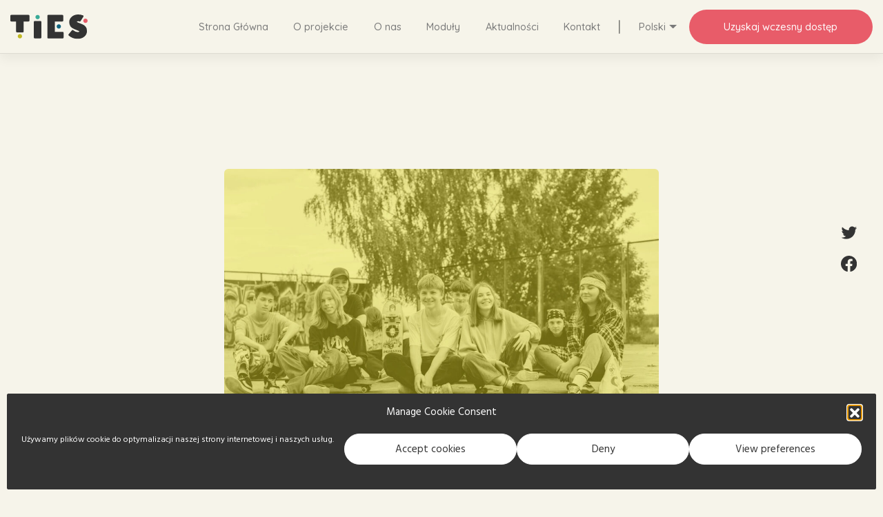

--- FILE ---
content_type: text/html; charset=UTF-8
request_url: https://teachingmigration.eu/bringing-research-into-the-classroom-what-pupils-in-vienna-have-learned-from-our-module-on-climate-change-and-migration/?lang=pl
body_size: 13680
content:
<!DOCTYPE html>
<html lang="pl-PL">
<head>
    <meta charset="UTF-8">
    <meta name="viewport" content="width=device-width, initial-scale=1">
    <meta http-equiv="X-UA-Compatible" content="IE=edge">
    <link rel="profile" href="http://gmpg.org/xfn/11">
<meta name='robots' content='index, follow, max-image-preview:large, max-snippet:-1, max-video-preview:-1' />
<link rel="alternate" hreflang="nl" href="https://teachingmigration.eu/bringing-research-into-the-classroom-what-pupils-in-vienna-have-learned-from-our-module-on-climate-change-and-migration/?lang=nl" />
<link rel="alternate" hreflang="en" href="https://teachingmigration.eu/bringing-research-into-the-classroom-what-pupils-in-vienna-have-learned-from-our-module-on-climate-change-and-migration/" />
<link rel="alternate" hreflang="fr" href="https://teachingmigration.eu/bringing-research-into-the-classroom-what-pupils-in-vienna-have-learned-from-our-module-on-climate-change-and-migration/?lang=fr" />
<link rel="alternate" hreflang="de" href="https://teachingmigration.eu/bringing-research-into-the-classroom-what-pupils-in-vienna-have-learned-from-our-module-on-climate-change-and-migration/?lang=de" />
<link rel="alternate" hreflang="it" href="https://teachingmigration.eu/bringing-research-into-the-classroom-what-pupils-in-vienna-have-learned-from-our-module-on-climate-change-and-migration/?lang=it" />
<link rel="alternate" hreflang="pl" href="https://teachingmigration.eu/bringing-research-into-the-classroom-what-pupils-in-vienna-have-learned-from-our-module-on-climate-change-and-migration/?lang=pl" />

	<!-- This site is optimized with the Yoast SEO plugin v18.4.1 - https://yoast.com/wordpress/plugins/seo/ -->
	<title>Bringing research into the classroom: What pupils in Vienna have learned from our module on climate change and migration - TIES</title>
	<meta name="description" content="One week after testing our TIES Module on Climate change and migration in a workshop in a high school in Vienna, Alterlaa, in February 2023, with project lead Lea Müller-Funk and team member and teacher Kerstin Brinnich, we asked 16-year-old students to summarize what they have learned in their own words." />
	<link rel="canonical" href="https://teachingmigration.eu/bringing-research-into-the-classroom-what-pupils-in-vienna-have-learned-from-our-module-on-climate-change-and-migration/" />
	<meta property="og:locale" content="pl_PL" />
	<meta property="og:type" content="article" />
	<meta property="og:title" content="Bringing research into the classroom: What pupils in Vienna have learned from our module on climate change and migration - TIES" />
	<meta property="og:description" content="One week after testing our TIES Module on Climate change and migration in a workshop in a high school in Vienna, Alterlaa, in February 2023, with project lead Lea Müller-Funk and team member and teacher Kerstin Brinnich, we asked 16-year-old students to summarize what they have learned in their own words." />
	<meta property="og:url" content="https://teachingmigration.eu/bringing-research-into-the-classroom-what-pupils-in-vienna-have-learned-from-our-module-on-climate-change-and-migration/?lang=pl" />
	<meta property="og:site_name" content="TIES" />
	<meta property="article:publisher" content="https://www.facebook.com/teachingmigrationEU" />
	<meta property="article:published_time" content="2023-05-31T07:00:00+00:00" />
	<meta property="article:modified_time" content="2023-05-31T07:09:21+00:00" />
	<meta property="og:image" content="https://teachingmigration.eu/wp-content/uploads/2023/05/featured_image_compressed-1024x685.jpg" />
	<meta name="twitter:card" content="summary_large_image" />
	<meta name="twitter:image" content="https://teachingmigration.eu/wp-content/uploads/2023/05/featured_image_compressed.jpg" />
	<meta name="twitter:creator" content="@TeachingMigEU" />
	<meta name="twitter:site" content="@TeachingMigEU" />
	<meta name="twitter:label1" content="Napisane przez" />
	<meta name="twitter:data1" content="Josef Neubauer" />
	<meta name="twitter:label2" content="Szacowany czas czytania" />
	<meta name="twitter:data2" content="5 minut" />
	<script type="application/ld+json" class="yoast-schema-graph">{"@context":"https://schema.org","@graph":[{"@type":"WebSite","@id":"https://teachingmigration.eu/#website","url":"https://teachingmigration.eu/","name":"TIES","description":"A series of teaching modules that help you bring academic knowledge of migration into the classroom.","potentialAction":[{"@type":"SearchAction","target":{"@type":"EntryPoint","urlTemplate":"https://teachingmigration.eu/?s={search_term_string}"},"query-input":"required name=search_term_string"}],"inLanguage":"pl-PL"},{"@type":"ImageObject","@id":"https://teachingmigration.eu/bringing-research-into-the-classroom-what-pupils-in-vienna-have-learned-from-our-module-on-climate-change-and-migration/?lang=pl#primaryimage","inLanguage":"pl-PL","url":"","contentUrl":""},{"@type":"WebPage","@id":"https://teachingmigration.eu/bringing-research-into-the-classroom-what-pupils-in-vienna-have-learned-from-our-module-on-climate-change-and-migration/?lang=pl#webpage","url":"https://teachingmigration.eu/bringing-research-into-the-classroom-what-pupils-in-vienna-have-learned-from-our-module-on-climate-change-and-migration/?lang=pl","name":"Bringing research into the classroom: What pupils in Vienna have learned from our module on climate change and migration - TIES","isPartOf":{"@id":"https://teachingmigration.eu/#website"},"primaryImageOfPage":{"@id":"https://teachingmigration.eu/bringing-research-into-the-classroom-what-pupils-in-vienna-have-learned-from-our-module-on-climate-change-and-migration/?lang=pl#primaryimage"},"datePublished":"2023-05-31T07:00:00+00:00","dateModified":"2023-05-31T07:09:21+00:00","author":{"@id":"https://teachingmigration.eu/#/schema/person/a15f7d164937b430009cd4a585e531fc"},"description":"One week after testing our TIES Module on Climate change and migration in a workshop in a high school in Vienna, Alterlaa, in February 2023, with project lead Lea Müller-Funk and team member and teacher Kerstin Brinnich, we asked 16-year-old students to summarize what they have learned in their own words.","breadcrumb":{"@id":"https://teachingmigration.eu/bringing-research-into-the-classroom-what-pupils-in-vienna-have-learned-from-our-module-on-climate-change-and-migration/?lang=pl#breadcrumb"},"inLanguage":"pl-PL","potentialAction":[{"@type":"ReadAction","target":["https://teachingmigration.eu/bringing-research-into-the-classroom-what-pupils-in-vienna-have-learned-from-our-module-on-climate-change-and-migration/?lang=pl"]}]},{"@type":"BreadcrumbList","@id":"https://teachingmigration.eu/bringing-research-into-the-classroom-what-pupils-in-vienna-have-learned-from-our-module-on-climate-change-and-migration/?lang=pl#breadcrumb","itemListElement":[{"@type":"ListItem","position":1,"name":"Home","item":"https://teachingmigration.eu/?lang=pl"},{"@type":"ListItem","position":2,"name":"Aktualności","item":"https://teachingmigration.eu/aktualnosci/?lang=pl"},{"@type":"ListItem","position":3,"name":"Bringing research into the classroom: What pupils in Vienna have learned from our module on climate change and migration"}]},{"@type":"Person","@id":"https://teachingmigration.eu/#/schema/person/a15f7d164937b430009cd4a585e531fc","name":"Josef Neubauer","image":{"@type":"ImageObject","@id":"https://teachingmigration.eu/#personlogo","inLanguage":"pl-PL","url":"https://secure.gravatar.com/avatar/b626eb9cf0e1f84f556ba6c791ce3ebe?s=96&d=mm&r=g","contentUrl":"https://secure.gravatar.com/avatar/b626eb9cf0e1f84f556ba6c791ce3ebe?s=96&d=mm&r=g","caption":"Josef Neubauer"},"url":"https://teachingmigration.eu/author/josef/?lang=pl"}]}</script>
	<!-- / Yoast SEO plugin. -->


<link rel='dns-prefetch' href='//fonts.googleapis.com' />
<link rel='dns-prefetch' href='//s.w.org' />
<link rel="alternate" type="application/rss+xml" title="TIES &raquo; Kanał z wpisami" href="https://teachingmigration.eu/feed/?lang=pl" />
<link rel="alternate" type="application/rss+xml" title="TIES &raquo; Kanał z komentarzami" href="https://teachingmigration.eu/comments/feed/?lang=pl" />
<link rel="alternate" type="application/rss+xml" title="TIES &raquo; Bringing research into the classroom: What pupils in Vienna have learned from our module on climate change and migration Kanał z komentarzami" href="https://teachingmigration.eu/bringing-research-into-the-classroom-what-pupils-in-vienna-have-learned-from-our-module-on-climate-change-and-migration/feed/?lang=pl" />
<script type="text/javascript">
window._wpemojiSettings = {"baseUrl":"https:\/\/s.w.org\/images\/core\/emoji\/13.1.0\/72x72\/","ext":".png","svgUrl":"https:\/\/s.w.org\/images\/core\/emoji\/13.1.0\/svg\/","svgExt":".svg","source":{"concatemoji":"https:\/\/teachingmigration.eu\/wp-includes\/js\/wp-emoji-release.min.js?ver=5.9.12"}};
/*! This file is auto-generated */
!function(e,a,t){var n,r,o,i=a.createElement("canvas"),p=i.getContext&&i.getContext("2d");function s(e,t){var a=String.fromCharCode;p.clearRect(0,0,i.width,i.height),p.fillText(a.apply(this,e),0,0);e=i.toDataURL();return p.clearRect(0,0,i.width,i.height),p.fillText(a.apply(this,t),0,0),e===i.toDataURL()}function c(e){var t=a.createElement("script");t.src=e,t.defer=t.type="text/javascript",a.getElementsByTagName("head")[0].appendChild(t)}for(o=Array("flag","emoji"),t.supports={everything:!0,everythingExceptFlag:!0},r=0;r<o.length;r++)t.supports[o[r]]=function(e){if(!p||!p.fillText)return!1;switch(p.textBaseline="top",p.font="600 32px Arial",e){case"flag":return s([127987,65039,8205,9895,65039],[127987,65039,8203,9895,65039])?!1:!s([55356,56826,55356,56819],[55356,56826,8203,55356,56819])&&!s([55356,57332,56128,56423,56128,56418,56128,56421,56128,56430,56128,56423,56128,56447],[55356,57332,8203,56128,56423,8203,56128,56418,8203,56128,56421,8203,56128,56430,8203,56128,56423,8203,56128,56447]);case"emoji":return!s([10084,65039,8205,55357,56613],[10084,65039,8203,55357,56613])}return!1}(o[r]),t.supports.everything=t.supports.everything&&t.supports[o[r]],"flag"!==o[r]&&(t.supports.everythingExceptFlag=t.supports.everythingExceptFlag&&t.supports[o[r]]);t.supports.everythingExceptFlag=t.supports.everythingExceptFlag&&!t.supports.flag,t.DOMReady=!1,t.readyCallback=function(){t.DOMReady=!0},t.supports.everything||(n=function(){t.readyCallback()},a.addEventListener?(a.addEventListener("DOMContentLoaded",n,!1),e.addEventListener("load",n,!1)):(e.attachEvent("onload",n),a.attachEvent("onreadystatechange",function(){"complete"===a.readyState&&t.readyCallback()})),(n=t.source||{}).concatemoji?c(n.concatemoji):n.wpemoji&&n.twemoji&&(c(n.twemoji),c(n.wpemoji)))}(window,document,window._wpemojiSettings);
</script>
<style type="text/css">
img.wp-smiley,
img.emoji {
	display: inline !important;
	border: none !important;
	box-shadow: none !important;
	height: 1em !important;
	width: 1em !important;
	margin: 0 0.07em !important;
	vertical-align: -0.1em !important;
	background: none !important;
	padding: 0 !important;
}
</style>
	<link rel='stylesheet' id='wp-block-library-css'  href='https://teachingmigration.eu/wp-includes/css/dist/block-library/style.min.css?ver=5.9.12' type='text/css' media='all' />
<style id='safe-svg-svg-icon-style-inline-css' type='text/css'>
.safe-svg-cover{text-align:center}.safe-svg-cover .safe-svg-inside{display:inline-block;max-width:100%}.safe-svg-cover svg{height:100%;max-height:100%;max-width:100%;width:100%}

</style>
<style id='global-styles-inline-css' type='text/css'>
body{--wp--preset--color--black: #000000;--wp--preset--color--cyan-bluish-gray: #abb8c3;--wp--preset--color--white: #ffffff;--wp--preset--color--pale-pink: #f78da7;--wp--preset--color--vivid-red: #cf2e2e;--wp--preset--color--luminous-vivid-orange: #ff6900;--wp--preset--color--luminous-vivid-amber: #fcb900;--wp--preset--color--light-green-cyan: #7bdcb5;--wp--preset--color--vivid-green-cyan: #00d084;--wp--preset--color--pale-cyan-blue: #8ed1fc;--wp--preset--color--vivid-cyan-blue: #0693e3;--wp--preset--color--vivid-purple: #9b51e0;--wp--preset--gradient--vivid-cyan-blue-to-vivid-purple: linear-gradient(135deg,rgba(6,147,227,1) 0%,rgb(155,81,224) 100%);--wp--preset--gradient--light-green-cyan-to-vivid-green-cyan: linear-gradient(135deg,rgb(122,220,180) 0%,rgb(0,208,130) 100%);--wp--preset--gradient--luminous-vivid-amber-to-luminous-vivid-orange: linear-gradient(135deg,rgba(252,185,0,1) 0%,rgba(255,105,0,1) 100%);--wp--preset--gradient--luminous-vivid-orange-to-vivid-red: linear-gradient(135deg,rgba(255,105,0,1) 0%,rgb(207,46,46) 100%);--wp--preset--gradient--very-light-gray-to-cyan-bluish-gray: linear-gradient(135deg,rgb(238,238,238) 0%,rgb(169,184,195) 100%);--wp--preset--gradient--cool-to-warm-spectrum: linear-gradient(135deg,rgb(74,234,220) 0%,rgb(151,120,209) 20%,rgb(207,42,186) 40%,rgb(238,44,130) 60%,rgb(251,105,98) 80%,rgb(254,248,76) 100%);--wp--preset--gradient--blush-light-purple: linear-gradient(135deg,rgb(255,206,236) 0%,rgb(152,150,240) 100%);--wp--preset--gradient--blush-bordeaux: linear-gradient(135deg,rgb(254,205,165) 0%,rgb(254,45,45) 50%,rgb(107,0,62) 100%);--wp--preset--gradient--luminous-dusk: linear-gradient(135deg,rgb(255,203,112) 0%,rgb(199,81,192) 50%,rgb(65,88,208) 100%);--wp--preset--gradient--pale-ocean: linear-gradient(135deg,rgb(255,245,203) 0%,rgb(182,227,212) 50%,rgb(51,167,181) 100%);--wp--preset--gradient--electric-grass: linear-gradient(135deg,rgb(202,248,128) 0%,rgb(113,206,126) 100%);--wp--preset--gradient--midnight: linear-gradient(135deg,rgb(2,3,129) 0%,rgb(40,116,252) 100%);--wp--preset--duotone--dark-grayscale: url('#wp-duotone-dark-grayscale');--wp--preset--duotone--grayscale: url('#wp-duotone-grayscale');--wp--preset--duotone--purple-yellow: url('#wp-duotone-purple-yellow');--wp--preset--duotone--blue-red: url('#wp-duotone-blue-red');--wp--preset--duotone--midnight: url('#wp-duotone-midnight');--wp--preset--duotone--magenta-yellow: url('#wp-duotone-magenta-yellow');--wp--preset--duotone--purple-green: url('#wp-duotone-purple-green');--wp--preset--duotone--blue-orange: url('#wp-duotone-blue-orange');--wp--preset--font-size--small: 13px;--wp--preset--font-size--medium: 20px;--wp--preset--font-size--large: 36px;--wp--preset--font-size--x-large: 42px;}.has-black-color{color: var(--wp--preset--color--black) !important;}.has-cyan-bluish-gray-color{color: var(--wp--preset--color--cyan-bluish-gray) !important;}.has-white-color{color: var(--wp--preset--color--white) !important;}.has-pale-pink-color{color: var(--wp--preset--color--pale-pink) !important;}.has-vivid-red-color{color: var(--wp--preset--color--vivid-red) !important;}.has-luminous-vivid-orange-color{color: var(--wp--preset--color--luminous-vivid-orange) !important;}.has-luminous-vivid-amber-color{color: var(--wp--preset--color--luminous-vivid-amber) !important;}.has-light-green-cyan-color{color: var(--wp--preset--color--light-green-cyan) !important;}.has-vivid-green-cyan-color{color: var(--wp--preset--color--vivid-green-cyan) !important;}.has-pale-cyan-blue-color{color: var(--wp--preset--color--pale-cyan-blue) !important;}.has-vivid-cyan-blue-color{color: var(--wp--preset--color--vivid-cyan-blue) !important;}.has-vivid-purple-color{color: var(--wp--preset--color--vivid-purple) !important;}.has-black-background-color{background-color: var(--wp--preset--color--black) !important;}.has-cyan-bluish-gray-background-color{background-color: var(--wp--preset--color--cyan-bluish-gray) !important;}.has-white-background-color{background-color: var(--wp--preset--color--white) !important;}.has-pale-pink-background-color{background-color: var(--wp--preset--color--pale-pink) !important;}.has-vivid-red-background-color{background-color: var(--wp--preset--color--vivid-red) !important;}.has-luminous-vivid-orange-background-color{background-color: var(--wp--preset--color--luminous-vivid-orange) !important;}.has-luminous-vivid-amber-background-color{background-color: var(--wp--preset--color--luminous-vivid-amber) !important;}.has-light-green-cyan-background-color{background-color: var(--wp--preset--color--light-green-cyan) !important;}.has-vivid-green-cyan-background-color{background-color: var(--wp--preset--color--vivid-green-cyan) !important;}.has-pale-cyan-blue-background-color{background-color: var(--wp--preset--color--pale-cyan-blue) !important;}.has-vivid-cyan-blue-background-color{background-color: var(--wp--preset--color--vivid-cyan-blue) !important;}.has-vivid-purple-background-color{background-color: var(--wp--preset--color--vivid-purple) !important;}.has-black-border-color{border-color: var(--wp--preset--color--black) !important;}.has-cyan-bluish-gray-border-color{border-color: var(--wp--preset--color--cyan-bluish-gray) !important;}.has-white-border-color{border-color: var(--wp--preset--color--white) !important;}.has-pale-pink-border-color{border-color: var(--wp--preset--color--pale-pink) !important;}.has-vivid-red-border-color{border-color: var(--wp--preset--color--vivid-red) !important;}.has-luminous-vivid-orange-border-color{border-color: var(--wp--preset--color--luminous-vivid-orange) !important;}.has-luminous-vivid-amber-border-color{border-color: var(--wp--preset--color--luminous-vivid-amber) !important;}.has-light-green-cyan-border-color{border-color: var(--wp--preset--color--light-green-cyan) !important;}.has-vivid-green-cyan-border-color{border-color: var(--wp--preset--color--vivid-green-cyan) !important;}.has-pale-cyan-blue-border-color{border-color: var(--wp--preset--color--pale-cyan-blue) !important;}.has-vivid-cyan-blue-border-color{border-color: var(--wp--preset--color--vivid-cyan-blue) !important;}.has-vivid-purple-border-color{border-color: var(--wp--preset--color--vivid-purple) !important;}.has-vivid-cyan-blue-to-vivid-purple-gradient-background{background: var(--wp--preset--gradient--vivid-cyan-blue-to-vivid-purple) !important;}.has-light-green-cyan-to-vivid-green-cyan-gradient-background{background: var(--wp--preset--gradient--light-green-cyan-to-vivid-green-cyan) !important;}.has-luminous-vivid-amber-to-luminous-vivid-orange-gradient-background{background: var(--wp--preset--gradient--luminous-vivid-amber-to-luminous-vivid-orange) !important;}.has-luminous-vivid-orange-to-vivid-red-gradient-background{background: var(--wp--preset--gradient--luminous-vivid-orange-to-vivid-red) !important;}.has-very-light-gray-to-cyan-bluish-gray-gradient-background{background: var(--wp--preset--gradient--very-light-gray-to-cyan-bluish-gray) !important;}.has-cool-to-warm-spectrum-gradient-background{background: var(--wp--preset--gradient--cool-to-warm-spectrum) !important;}.has-blush-light-purple-gradient-background{background: var(--wp--preset--gradient--blush-light-purple) !important;}.has-blush-bordeaux-gradient-background{background: var(--wp--preset--gradient--blush-bordeaux) !important;}.has-luminous-dusk-gradient-background{background: var(--wp--preset--gradient--luminous-dusk) !important;}.has-pale-ocean-gradient-background{background: var(--wp--preset--gradient--pale-ocean) !important;}.has-electric-grass-gradient-background{background: var(--wp--preset--gradient--electric-grass) !important;}.has-midnight-gradient-background{background: var(--wp--preset--gradient--midnight) !important;}.has-small-font-size{font-size: var(--wp--preset--font-size--small) !important;}.has-medium-font-size{font-size: var(--wp--preset--font-size--medium) !important;}.has-large-font-size{font-size: var(--wp--preset--font-size--large) !important;}.has-x-large-font-size{font-size: var(--wp--preset--font-size--x-large) !important;}
</style>
<link rel='stylesheet' id='banner-announcements.css-css'  href='https://teachingmigration.eu/wp-content/plugins/banner-announcements/banner-announcements.css?ver=5.9.12' type='text/css' media='all' />
<link rel='stylesheet' id='contact-form-7-css'  href='https://teachingmigration.eu/wp-content/plugins/contact-form-7/includes/css/styles.css?ver=5.6.4' type='text/css' media='all' />
<link rel='stylesheet' id='wpml-menu-item-0-css'  href='//teachingmigration.eu/wp-content/plugins/sitepress-multilingual-cms/templates/language-switchers/menu-item/style.min.css?ver=1' type='text/css' media='all' />
<link rel='stylesheet' id='cmplz-general-css'  href='https://teachingmigration.eu/wp-content/plugins/complianz-gdpr/assets/css/cookieblocker.min.css?ver=1765946127' type='text/css' media='all' />
<link rel='stylesheet' id='wp-bootstrap-starter-style-css'  href='https://teachingmigration.eu/wp-content/themes/wp-bootstrap-starter/style.css?ver=3.3.6' type='text/css' media='all' />
<link rel='stylesheet' id='wp-bootstrap-starter-bootstrap-css-css'  href='https://teachingmigration.eu/wp-content/themes/wp-bootstrap-starter/inc/assets/css/bootstrap.min.css?ver=5.9.12' type='text/css' media='all' />
<link rel='stylesheet' id='wp-bootstrap-starter-fontawesome-cdn-css'  href='https://teachingmigration.eu/wp-content/themes/wp-bootstrap-starter/inc/assets/css/fontawesome.min.css?ver=5.9.12' type='text/css' media='all' />
<link rel='stylesheet' id='ties-style-css'  href='https://teachingmigration.eu/wp-content/themes/ties-theme/style.css?ver=1.0.0' type='text/css' media='all' />
<link rel='stylesheet' id='my-google-fonts-css'  href='https://fonts.googleapis.com/css2?family=Quicksand%3Awght%40500%3B600&#038;display=swap&#038;ver=5.9.12' type='text/css' media='all' />
<link rel='stylesheet' id='my-google-fonts-2-css'  href='https://fonts.googleapis.com/css2?family=Rasa&#038;display=swap&#038;ver=5.9.12' type='text/css' media='all' />
<link rel='stylesheet' id='my-google-fonts-3-css'  href='https://fonts.googleapis.com/css2?family=Hind+Madurai%3Awght%40400%3B700&#038;display=swap&#038;ver=5.9.12' type='text/css' media='all' />
<link rel='stylesheet' id='wp-bootstrap-starter-robotoslab-roboto-css'  href='https://fonts.googleapis.com/css?family=Roboto+Slab%3A100%2C300%2C400%2C700%7CRoboto%3A300%2C300i%2C400%2C400i%2C500%2C700%2C700i&#038;ver=5.9.12' type='text/css' media='all' />
<link rel='stylesheet' id='newsletter-css'  href='https://teachingmigration.eu/wp-content/plugins/newsletter/style.css?ver=7.4.2' type='text/css' media='all' />
<script type='text/javascript' src='https://teachingmigration.eu/wp-includes/js/jquery/jquery.min.js?ver=3.6.0' id='jquery-core-js'></script>
<script type='text/javascript' src='https://teachingmigration.eu/wp-includes/js/jquery/jquery-migrate.min.js?ver=3.3.2' id='jquery-migrate-js'></script>
<script type='text/javascript' src='https://teachingmigration.eu/wp-content/themes/ties-theme/js/ties-customizations.js?ver=5.9.12' id='js-file-js'></script>
<!--[if lt IE 9]>
<script type='text/javascript' src='https://teachingmigration.eu/wp-content/themes/wp-bootstrap-starter/inc/assets/js/html5.js?ver=3.7.0' id='html5hiv-js'></script>
<![endif]-->
<link rel="https://api.w.org/" href="https://teachingmigration.eu/wp-json/" /><link rel="alternate" type="application/json" href="https://teachingmigration.eu/wp-json/wp/v2/posts/3342" /><link rel="EditURI" type="application/rsd+xml" title="RSD" href="https://teachingmigration.eu/xmlrpc.php?rsd" />
<link rel="wlwmanifest" type="application/wlwmanifest+xml" href="https://teachingmigration.eu/wp-includes/wlwmanifest.xml" /> 
<meta name="generator" content="WordPress 5.9.12" />
<link rel='shortlink' href='https://teachingmigration.eu/?p=3342&#038;lang=pl' />
<link rel="alternate" type="application/json+oembed" href="https://teachingmigration.eu/wp-json/oembed/1.0/embed?url=https%3A%2F%2Fteachingmigration.eu%2Fbringing-research-into-the-classroom-what-pupils-in-vienna-have-learned-from-our-module-on-climate-change-and-migration%2F%3Flang%3Dpl" />
<link rel="alternate" type="text/xml+oembed" href="https://teachingmigration.eu/wp-json/oembed/1.0/embed?url=https%3A%2F%2Fteachingmigration.eu%2Fbringing-research-into-the-classroom-what-pupils-in-vienna-have-learned-from-our-module-on-climate-change-and-migration%2F%3Flang%3Dpl&#038;format=xml" />
<meta name="generator" content="WPML ver:4.4.12 stt:37,1,4,3,27,40;" />
			<style>.cmplz-hidden {
					display: none !important;
				}</style>		<script>
			document.documentElement.className = document.documentElement.className.replace( 'no-js', 'js' );
		</script>
				<style>
			.no-js img.lazyload { display: none; }
			figure.wp-block-image img.lazyloading { min-width: 150px; }
							.lazyload, .lazyloading { opacity: 0; }
				.lazyloaded {
					opacity: 1;
					transition: opacity 400ms;
					transition-delay: 0ms;
				}
					</style>
		<link rel="pingback" href="https://teachingmigration.eu/xmlrpc.php"><style type="text/css">.recentcomments a{display:inline !important;padding:0 !important;margin:0 !important;}</style><link rel="icon" href="https://teachingmigration.eu/wp-content/uploads/2020/11/cropped-icon_2-32x32.png" sizes="32x32" />
<link rel="icon" href="https://teachingmigration.eu/wp-content/uploads/2020/11/cropped-icon_2-192x192.png" sizes="192x192" />
<link rel="apple-touch-icon" href="https://teachingmigration.eu/wp-content/uploads/2020/11/cropped-icon_2-180x180.png" />
<meta name="msapplication-TileImage" content="https://teachingmigration.eu/wp-content/uploads/2020/11/cropped-icon_2-270x270.png" />
</head>

<body data-cmplz=1 class="post-template-default single single-post postid-3342 single-format-standard group-blog">
<div id="page" class="site">
    <a class="skip-link screen-reader-text" href="#content">Skip to content</a>
            <header id="masthead" class="site-header fixed-top navbar-light" role="banner">
                <nav class="navbar navbar-expand-xl p-0">
                    
                    <div class="navbar-brand w-lg-100 ">
                                                    <a href="https://teachingmigration.eu/?lang=pl">
                                <img  alt="TIES" data-src="https://teachingmigration.eu/wp-content/uploads/2020/11/logo_ties_2.svg" class="lazyload" src="[data-uri]"><noscript><img src="https://teachingmigration.eu/wp-content/uploads/2020/11/logo_ties_2.svg" alt="TIES"></noscript>
                            </a>
                        
                    </div>

                    <button class="navbar-toggler" type="button" data-toggle="collapse" data-target="#main-nav, #social-media-container" aria-controls="main-nav" aria-expanded="false" aria-label="Toggle navigation">
                        <span class="navbar-toggler-icon"></span>
                    </button>

                    <div id="main-nav" class="collapse flex-md-shrink-0 navbar-collapse justify-content-center"><ul id="menu-main_nav-polish" class="navbar-nav mt-5 mt-xl-0"><li itemscope="itemscope" itemtype="https://www.schema.org/SiteNavigationElement" id="menu-item-1148" class="menu-item menu-item-type-post_type menu-item-object-page menu-item-home menu-item-1148 nav-item"><a title="Strona Główna" href="https://teachingmigration.eu/?lang=pl" class="nav-link">Strona Główna</a></li>
<li itemscope="itemscope" itemtype="https://www.schema.org/SiteNavigationElement" id="menu-item-1149" class="menu-item menu-item-type-post_type menu-item-object-page menu-item-1149 nav-item"><a title="O projekcie" href="https://teachingmigration.eu/o-projekcie/?lang=pl" class="nav-link">O projekcie</a></li>
<li itemscope="itemscope" itemtype="https://www.schema.org/SiteNavigationElement" id="menu-item-1150" class="menu-item menu-item-type-post_type menu-item-object-page menu-item-1150 nav-item"><a title="O nas" href="https://teachingmigration.eu/kim-jestesmy/?lang=pl" class="nav-link">O nas</a></li>
<li itemscope="itemscope" itemtype="https://www.schema.org/SiteNavigationElement" id="menu-item-1151" class="menu-item menu-item-type-post_type menu-item-object-page menu-item-1151 nav-item"><a title="Moduły" href="https://teachingmigration.eu/moduly/?lang=pl" class="nav-link">Moduły</a></li>
<li itemscope="itemscope" itemtype="https://www.schema.org/SiteNavigationElement" id="menu-item-1152" class="menu-item menu-item-type-post_type menu-item-object-page current_page_parent menu-item-1152 nav-item"><a title="Aktualności" href="https://teachingmigration.eu/aktualnosci/?lang=pl" class="nav-link">Aktualności</a></li>
<li itemscope="itemscope" itemtype="https://www.schema.org/SiteNavigationElement" id="menu-item-1153" class="menu-item menu-item-type-post_type menu-item-object-page menu-item-1153 nav-item"><a title="Kontakt" href="https://teachingmigration.eu/kontakt/?lang=pl" class="nav-link">Kontakt</a></li>
<li itemscope="itemscope" itemtype="https://www.schema.org/SiteNavigationElement" id="menu-item-wpml-ls-2-pl" class="menu-item wpml-ls-slot-2 wpml-ls-item wpml-ls-item-pl wpml-ls-current-language wpml-ls-menu-item wpml-ls-last-item menu-item-type-wpml_ls_menu_item menu-item-object-wpml_ls_menu_item menu-item-has-children dropdown menu-item-wpml-ls-2-pl nav-item"><a title="Polski" href="#" data-toggle="dropdown" aria-haspopup="true" aria-expanded="false" class="dropdown-toggle nav-link" id="menu-item-dropdown-wpml-ls-2-pl"><span class="wpml-ls-native" lang="pl">Polski</span></a>
<ul class="dropdown-menu" aria-labelledby="menu-item-dropdown-wpml-ls-2-pl" role="menu">
	<li itemscope="itemscope" itemtype="https://www.schema.org/SiteNavigationElement" id="menu-item-wpml-ls-2-nl" class="menu-item wpml-ls-slot-2 wpml-ls-item wpml-ls-item-nl wpml-ls-menu-item wpml-ls-first-item menu-item-type-wpml_ls_menu_item menu-item-object-wpml_ls_menu_item menu-item-wpml-ls-2-nl nav-item"><a title="Nederlands" href="https://teachingmigration.eu/bringing-research-into-the-classroom-what-pupils-in-vienna-have-learned-from-our-module-on-climate-change-and-migration/?lang=nl" class="dropdown-item"><span class="wpml-ls-native" lang="nl">Nederlands</span></a></li>
	<li itemscope="itemscope" itemtype="https://www.schema.org/SiteNavigationElement" id="menu-item-wpml-ls-2-en" class="menu-item wpml-ls-slot-2 wpml-ls-item wpml-ls-item-en wpml-ls-menu-item menu-item-type-wpml_ls_menu_item menu-item-object-wpml_ls_menu_item menu-item-wpml-ls-2-en nav-item"><a title="English" href="https://teachingmigration.eu/bringing-research-into-the-classroom-what-pupils-in-vienna-have-learned-from-our-module-on-climate-change-and-migration/" class="dropdown-item"><span class="wpml-ls-native" lang="en">English</span></a></li>
	<li itemscope="itemscope" itemtype="https://www.schema.org/SiteNavigationElement" id="menu-item-wpml-ls-2-fr" class="menu-item wpml-ls-slot-2 wpml-ls-item wpml-ls-item-fr wpml-ls-menu-item menu-item-type-wpml_ls_menu_item menu-item-object-wpml_ls_menu_item menu-item-wpml-ls-2-fr nav-item"><a title="Français" href="https://teachingmigration.eu/bringing-research-into-the-classroom-what-pupils-in-vienna-have-learned-from-our-module-on-climate-change-and-migration/?lang=fr" class="dropdown-item"><span class="wpml-ls-native" lang="fr">Français</span></a></li>
	<li itemscope="itemscope" itemtype="https://www.schema.org/SiteNavigationElement" id="menu-item-wpml-ls-2-de" class="menu-item wpml-ls-slot-2 wpml-ls-item wpml-ls-item-de wpml-ls-menu-item menu-item-type-wpml_ls_menu_item menu-item-object-wpml_ls_menu_item menu-item-wpml-ls-2-de nav-item"><a title="Deutsch" href="https://teachingmigration.eu/bringing-research-into-the-classroom-what-pupils-in-vienna-have-learned-from-our-module-on-climate-change-and-migration/?lang=de" class="dropdown-item"><span class="wpml-ls-native" lang="de">Deutsch</span></a></li>
	<li itemscope="itemscope" itemtype="https://www.schema.org/SiteNavigationElement" id="menu-item-wpml-ls-2-it" class="menu-item wpml-ls-slot-2 wpml-ls-item wpml-ls-item-it wpml-ls-menu-item menu-item-type-wpml_ls_menu_item menu-item-object-wpml_ls_menu_item menu-item-wpml-ls-2-it nav-item"><a title="Italiano" href="https://teachingmigration.eu/bringing-research-into-the-classroom-what-pupils-in-vienna-have-learned-from-our-module-on-climate-change-and-migration/?lang=it" class="dropdown-item"><span class="wpml-ls-native" lang="it">Italiano</span></a></li>
</ul>
</li>
</ul></div>
                    <div class="navbar-cta-wrapper w-lg-100">
                        <button type="button" id="navbar-cta" class="ties-btn btn ml-md-auto text-nowrap" data-toggle="modal" data-target="#exampleModalCenter">Uzyskaj wczesny dostęp</button>
                    </div>

                </nav>
        </header><!-- #masthead -->
                    <div id="content" class="site-content pb-0">
                                            <div class="container pt-6 pt-sm-12">
                    <div class="row no-gutters justify-content-center">
             
    



	<div id="primary" class="content-area col-sm-12 col-lg-7">
		<main id="main" class="site-main" role="main">

		
<article id="post-3342" class="post-3342 post type-post status-publish format-standard has-post-thumbnail hentry category-bez-kategorii">
	<div class="post-thumbnail">
		<img width="1024" height="685"   alt="A group of young students sits on a sports pitch." data-srcset="https://teachingmigration.eu/wp-content/uploads/2023/05/featured_image_compressed-1024x685.jpg 1024w, https://teachingmigration.eu/wp-content/uploads/2023/05/featured_image_compressed-300x201.jpg 300w, https://teachingmigration.eu/wp-content/uploads/2023/05/featured_image_compressed-768x513.jpg 768w, https://teachingmigration.eu/wp-content/uploads/2023/05/featured_image_compressed.jpg 1261w"  data-src="https://teachingmigration.eu/wp-content/uploads/2023/05/featured_image_compressed-1024x685.jpg" data-sizes="(max-width: 1024px) 100vw, 1024px" class="round-corners wp-post-image lazyload" src="[data-uri]" /><noscript><img width="1024" height="685" src="https://teachingmigration.eu/wp-content/uploads/2023/05/featured_image_compressed-1024x685.jpg" class="round-corners wp-post-image" alt="A group of young students sits on a sports pitch." srcset="https://teachingmigration.eu/wp-content/uploads/2023/05/featured_image_compressed-1024x685.jpg 1024w, https://teachingmigration.eu/wp-content/uploads/2023/05/featured_image_compressed-300x201.jpg 300w, https://teachingmigration.eu/wp-content/uploads/2023/05/featured_image_compressed-768x513.jpg 768w, https://teachingmigration.eu/wp-content/uploads/2023/05/featured_image_compressed.jpg 1261w" sizes="(max-width: 1024px) 100vw, 1024px" /></noscript>			<figcaption class="mb-5">
				Photo from 			</figcaption> 
			</div>
	<header class="entry-header">
		<h1 class="entry-title">Bringing research into the classroom: What pupils in Vienna have learned from our module on climate change and migration</h1>		<div class="dates mb-3 text-uppercase text-muted">31.05.2023</div>
        <p><strong>Kerstin Brinnich, Lea Müller-Funk, and school students of GRG 23, a high school in Alterlaa, Vienna</strong></p>		
			</header><!-- .entry-header -->
	<div class="entry-content">
		
<p><em>One week after testing our <a href="https://teachingmigration.eu/module/climate-change-and-migration/" target="_blank" rel="noreferrer noopener">TIES Module on Climate change and migration</a> in a workshop in a high school in Vienna, Alterlaa, in February 2023, with project lead Lea Müller-Funk and team member and teacher Kerstin Brinnich, we asked 16-year-old students to summarize what they have learned in their own words.</em></p>



<p><em>So much in advance: a lot!</em></p>



<p><em>These are their words:</em></p>



<p>To begin with, we analyzed and compared various images showing climate events. We distinguished which events happened quickly and which happened slowly. The first photograph was taken in Senegal and showed boats washed ashore as sea levels were rising. This event happened slowly. The second image was taken in the Philippines and portrayed a city devastated by a typhoon. This event happened quickly. In the third picture, we could see a building in Kiribati collapsing into the ocean. The sea level rise there happens slowly but steadily. The fourth picture was taken in Germany, in Erftstadt. You could see that the city was flooded. This event happened quickly.<br><em>(Onur Curi, Jason Seidl, Oskar Gao, Felix Viehberger, Ida Farkas)</em></p>



<p>Then we learned more about these contexts. The nation of Kiribati, for example, is at risk because the islands are just above sea level. With climate change, the sea level is rising, which endangers the population of Kiribati. Other problems include the vulnerable water supply system and tropical cyclones. The goal of the Kiribati government is to have climate change recognized as a legitimate reason for people to apply for asylum. Additionally, the President bought land in Fiji as a temporary safe haven. There is also a project in which 50,000 mangroves are planted on the coasts. Their roots are intended to reduce land erosion. Some citizens have already migrated to other countries. In the future, many will be forced to go abroad if the situation in Kiribati does not improve. But migrating is currently difficult because there is not yet the option to apply for asylum as a climate refugee.<br><em>(Kosta Orlic, Nadine Schmid-Schäfer)</em></p>



<p>In July 2021, there was a flood disaster in Germany, mainly in Rhineland-Palatinate and North Rhine-Westphalia, where many people died. The fire and rescue service responded promptly with the right skills and equipment. Many volunteers helped with the reconstruction and the state also provided a lot of support, such as tax breaks. In addition, an early flood warning system was installed. The disaster triggered a debate in Germany about the urgency of dealing with climate change.<br><em>(Emma Koch, Julian Le)</em></p>



<p>In Senegal, people suffer from coastal floodings caused by rising sea levels. They feel neglected by the government which fails to offer support. The fishermen of Guet N’dar don’t catch anything anymore, so they move to Mauritania to fish for a few months. However, they do not stay. After a few months, they take the money they earned there and return to Guet N’dar. Thus, they are able to build houses for their families that are further away from the sea and can stay in Senegal.<br><em>(Marela Duric, Larissa Grolig, Lara Mustedanagic)</em></p>



<p>In the example of the Philippines, the focus was particularly on the government’s reaction to the typhoon and on how satisfied or dissatisfied the residents were with the measures. We were also asked to put ourselves in the shoes of the people affected by the disaster and decide for ourselves whether we would have stayed, moved or emigrated. The typhoon that hit the Philippines is a very good example of the effects of climate change and the migration it might create. It shows how government decisions affect people’s lives.<br><em>(Alexander Pock, Matthias Bauer, Manuel Maschtera)</em></p>



<p>In the second part of the workshop, we performed a play. It was about different life situations in different climate scenarios. The actors were asked to make their decisions based on these scenarios.</p>



<ul><li>Scenario 1: The sea level rises by a few meters and most coastal regions become uninhabitable.</li><li>Scenario 2: The average temperature increases dramatically. This leads to great damages in agriculture.</li><li>Scenario 3: Drinking water is becoming a rare commodity and very expensive. Even states with sufficient access to clean water must ration the resource.</li><li>Scenario 4: All of the above scenarios occur, and climate change is recognized as a reason to be granted refugee status.</li></ul>



<p><em>(Stefan Blindu, Jonathan Lamprecht)</em></p>



<p>Six volunteers each received a card with some information about their characters (financial situation, age, gender, family, job). Then they had to position themselves on an imagined line. Depending on how the different scenarios affected them, there were five options to react:</p>



<ul><li>You have to leave =&gt; 2 steps forward</li><li>You want to leave =&gt; 1 step forward</li><li>It does not affect you =&gt; 0 steps</li><li>You want to stay =&gt; 1 step backwards</li><li>You have to stay =&gt; 2 steps backwards</li></ul>



<p><em>(Ajdin Hasanovic, Alexander Wojna, Carolina Calvo Villalain)</em></p>



<p>For example, Sarah played an elderly woman with three children and a low income. Thiemo was a well-paid and divorced young man with no children. Both lived in the Philippines. Our teachers read out the different scenarios one after the other and our task was to decide whether we can or were forced to stay in our home country or whether we can or were forced to move away. As an older woman, Sarah mostly decided to stay in the Philippines. Thiemo, on the other hand, mostly felt free to decide as he had a good income and no family to worry about. <br><em>(Sarah Vötsch, Thiemo Wihart)</em></p>



<h3><strong>What personal experiences did we have as actors?</strong></h3>



<ul><li>“As a car engineer from Southern Germany and having both a family and a well-paid job, I found that I didn’t need to move as I wasn’t that badly affected.&#8221;</li><li>“As I was a politician from Tarawa, Kiribati, and had a husband, two children and a good income, I wasn’t as badly affected due to my financial situation, and I had a couple of opportunities to move away.&#8221;</li><li>“I was a farmer from Southern Germany, married with two children and inherited the farm from my parents. Having to take care of my family and the farm without a high income, I felt that I could not leave. I felt tied to my home even in exceptional situations such as environmental disasters.”</li></ul>



<p><em>(Ajdin Hasanovic, Alexander Wojna, Carolina Calvo Villalain)</em></p>



<h3><strong>Our ideas for learning more</strong></h3>



<ul><li>Reflections on how difficult it is to relocate an entire country (e.g. Tuvalu)</li><li>Possibilities to create digital archives to preserve cultures</li><li>Reading interviews with people affected by climate change</li></ul>



<p><em>(Jacob Wonderka, Raphael Hainitz)</em></p>
	</div><!-- .entry-content -->

	<footer class="entry-footer">
			</footer><!-- .entry-footer -->
</article><!-- #post-## -->

	<nav class="navigation post-navigation" aria-label="Wpisy">
		<h2 class="screen-reader-text">Nawigacja wpisu</h2>
		<div class="nav-links"><div class="nav-previous"><a href="https://teachingmigration.eu/stereotypes-unconscious-biases-and-teaching-migration-in-the-classroom-10-take-aways-from-the-ties-workshop-with-karim-amghar/?lang=pl" rel="prev">Stereotypes, Unconscious Biases, and Teaching Migration in the Classroom: 10 Take-Aways from the TIES Workshop with Karim Amghar</a></div><div class="nav-next"><a href="https://teachingmigration.eu/invitation-to-the-ties-launch-event/?lang=pl" rel="next">Invitation to the TIES Launch Event</a></div></div>
	</nav>
		</main><!-- #main -->
	</div><!-- #primary -->

			</div><!-- .row -->
		</div><!-- .container -->
	</div><!-- #content -->

    <section id="form-area" class="green-section pt-6 pt-md-14 pt-md-23">
        <div class="container"> 

            <h5 class="col-12 col-md-8 col-lg-6 text-center d-block mx-auto white-text"></h5>
            <h2 class="col-md-8 mb-5 text-center white-text mx-auto">Zapisz się do naszego newslettera!</h2>              
            
            <div class="tnp col-md-8 mx-auto text-center">
                <form method="post" action="https://teachingmigration.eu/?na=s">
                <input type="hidden" name="nlang" value="en">
                <div class="tnp-field tnp-field-email"><label for="tnp-email"></label>
                    <input id="tnp-email" class="ties-text-field tnp-email mb-3 col-lg-6 mx-auto" type="email" name="ne" placeholder="Adres email" required>
                </div>                      
                <div class="tnp-field tnp-field-button mx-auto">
                    <input class="tnp-submit btn ties-btn col-lg-6" type="submit" value="Uzyskaj wczesny dostęp" >
                </div>
                </form>
            </div>
        </div>

                <img   alt="Ujęcie nauczycielki liceum, stojącej przed uczniami podczas lekcji." data-src="https://teachingmigration.eu/wp-content/uploads/2020/11/iStock-1133755115_large-scaled.jpg" class="w-100 lazyload" src="[data-uri]" /><noscript><img class="w-100" src="https://teachingmigration.eu/wp-content/uploads/2020/11/iStock-1133755115_large-scaled.jpg" alt="Ujęcie nauczycielki liceum, stojącej przed uczniami podczas lekcji."/></noscript>
        
    </section><!-- #Form area -->   

    	<footer id="colophon" class="site-footer navbar-light" role="contentinfo">
		<div class="container p-5">  
                 
                <div id="footer-nav" class="navbar-collapse navbar-expand-md"><ul id="menu-footer-menu-polish" class="navbar-nav justify-content-center"><li itemscope="itemscope" itemtype="https://www.schema.org/SiteNavigationElement" id="menu-item-1157" class="menu-item menu-item-type-post_type menu-item-object-page menu-item-home menu-item-1157 nav-item"><a title="Strona Główna" href="https://teachingmigration.eu/?lang=pl" class="nav-link">Strona Główna</a></li>
<li itemscope="itemscope" itemtype="https://www.schema.org/SiteNavigationElement" id="menu-item-1158" class="menu-item menu-item-type-post_type menu-item-object-page menu-item-1158 nav-item"><a title="Polityka prywatności" href="https://teachingmigration.eu/polityka-prywatnosci/?lang=pl" class="nav-link">Polityka prywatności</a></li>
<li itemscope="itemscope" itemtype="https://www.schema.org/SiteNavigationElement" id="menu-item-1185" class="menu-item menu-item-type-post_type menu-item-object-page menu-item-1185 nav-item"><a title="Polityka plików cookies (EU)" href="https://teachingmigration.eu/cookie-policy-eu/?lang=pl" class="nav-link">Polityka plików cookies (EU)</a></li>
</ul></div> 

            <div class="site-info text-gray text-md-center mb-4">
                &copy; 2026 <a href="https://teachingmigration.eu/?lang=pl">TIES</a>                <span class="sep"> | </span>
                <a class="credits" href="https://bomburo.com" target="_blank">Designed by Bomburo</a>
            </div><!-- close .site-info -->

                <div class="d-flex align-items-center justify-content-md-center"><img id="footer-logo"  alt="TIES" data-src="https://teachingmigration.eu/wp-content/uploads/2020/11/logo-final-white-1.svg" class="lazyload" src="[data-uri]"><noscript><img id="footer-logo" src="https://teachingmigration.eu/wp-content/uploads/2020/11/logo-final-white-1.svg" alt="TIES"></noscript></div>
        </div>  
        
        <!-- Sign up modal -->
        <div class="modal fade" id="exampleModalCenter" tabindex="-1" role="dialog" aria-labelledby="modalTitle" aria-hidden="true">
          <div class="modal-dialog modal-dialog-centered modal-lg" role="document">
            <div class="modal-content green-section">
                <div class="container p-5"> 
                    <button type="button" class="close" data-dismiss="modal" aria-label="Close">
                        <span aria-hidden="true">&times;</span>
                    </button>
                    <h5 class="col-12 col-md-8 col-lg-6 text-center mt-5 d-block mx-auto white-text"></h5>
                    <h2 class="col-md-12 mb-5 text-center white-text mx-auto" id="modalTitle">Zapisz się do naszego newslettera!</h2>                 
                    
                    <div class="tnp col-md-12 mx-auto text-center">
                        <form method="post" action="https://teachingmigration.eu/?na=s">
                        <input type="hidden" name="nlang" value="en">
                        <div class="tnp-field tnp-field-email"><label for="tnp-email-modal"></label>
                        <input id="tnp-email-modal" class="ties-text-field tnp-email mb-3 col-md-8 mx-auto" type="email" name="ne" placeholder="Adres email" required></div>                      
                        <div class="tnp-field tnp-field-button mx-auto"><input class="tnp-submit btn ties-btn col-md-8 mb-5" type="submit" value="Uzyskaj wczesny dostęp"></div>
                        </form>
                    </div>
                </div>
            </div>
          </div>
        </div>

	</footer><!-- #colophon -->
</div><!-- #page -->


<!-- Consent Management powered by Complianz | GDPR/CCPA Cookie Consent https://wordpress.org/plugins/complianz-gdpr -->
<div id="cmplz-cookiebanner-container"><div class="cmplz-cookiebanner cmplz-hidden banner-1 bottom-classic optin cmplz-bottom cmplz-categories-type-view-preferences" aria-modal="true" data-nosnippet="true" role="dialog" aria-live="polite" aria-labelledby="cmplz-header-1-optin" aria-describedby="cmplz-message-1-optin">
	<div class="cmplz-header">
		<div class="cmplz-logo"></div>
		<div class="cmplz-title" id="cmplz-header-1-optin">Manage Cookie Consent</div>
		<div class="cmplz-close" tabindex="0" role="button" aria-label="Zamknij okienko dialogowe">
			<svg aria-hidden="true" focusable="false" data-prefix="fas" data-icon="times" class="svg-inline--fa fa-times fa-w-11" role="img" xmlns="http://www.w3.org/2000/svg" viewBox="0 0 352 512"><path fill="currentColor" d="M242.72 256l100.07-100.07c12.28-12.28 12.28-32.19 0-44.48l-22.24-22.24c-12.28-12.28-32.19-12.28-44.48 0L176 189.28 75.93 89.21c-12.28-12.28-32.19-12.28-44.48 0L9.21 111.45c-12.28 12.28-12.28 32.19 0 44.48L109.28 256 9.21 356.07c-12.28 12.28-12.28 32.19 0 44.48l22.24 22.24c12.28 12.28 32.2 12.28 44.48 0L176 322.72l100.07 100.07c12.28 12.28 32.2 12.28 44.48 0l22.24-22.24c12.28-12.28 12.28-32.19 0-44.48L242.72 256z"></path></svg>
		</div>
	</div>

	<div class="cmplz-divider cmplz-divider-header"></div>
	<div class="cmplz-body">
		<div class="cmplz-message" id="cmplz-message-1-optin">Używamy plików cookie do optymalizacji naszej strony internetowej i naszych usług.</div>
		<!-- categories start -->
		<div class="cmplz-categories">
			<details class="cmplz-category cmplz-functional" >
				<summary>
						<span class="cmplz-category-header">
							<span class="cmplz-category-title">Funkcjonalne</span>
							<span class='cmplz-always-active'>
								<span class="cmplz-banner-checkbox">
									<input type="checkbox"
										   id="cmplz-functional-optin"
										   data-category="cmplz_functional"
										   class="cmplz-consent-checkbox cmplz-functional"
										   size="40"
										   value="1"/>
									<label class="cmplz-label" for="cmplz-functional-optin"><span class="screen-reader-text">Funkcjonalne</span></label>
								</span>
								Zawsze aktywne							</span>
							<span class="cmplz-icon cmplz-open">
								<svg xmlns="http://www.w3.org/2000/svg" viewBox="0 0 448 512"  height="18" ><path d="M224 416c-8.188 0-16.38-3.125-22.62-9.375l-192-192c-12.5-12.5-12.5-32.75 0-45.25s32.75-12.5 45.25 0L224 338.8l169.4-169.4c12.5-12.5 32.75-12.5 45.25 0s12.5 32.75 0 45.25l-192 192C240.4 412.9 232.2 416 224 416z"/></svg>
							</span>
						</span>
				</summary>
				<div class="cmplz-description">
					<span class="cmplz-description-functional">The technical storage or access is strictly necessary for the legitimate purpose of enabling the use of a specific service explicitly requested by the subscriber or user, or for the sole purpose of carrying out the transmission of a communication over an electronic communications network.</span>
				</div>
			</details>

			<details class="cmplz-category cmplz-preferences" >
				<summary>
						<span class="cmplz-category-header">
							<span class="cmplz-category-title">Preferences</span>
							<span class="cmplz-banner-checkbox">
								<input type="checkbox"
									   id="cmplz-preferences-optin"
									   data-category="cmplz_preferences"
									   class="cmplz-consent-checkbox cmplz-preferences"
									   size="40"
									   value="1"/>
								<label class="cmplz-label" for="cmplz-preferences-optin"><span class="screen-reader-text">Preferences</span></label>
							</span>
							<span class="cmplz-icon cmplz-open">
								<svg xmlns="http://www.w3.org/2000/svg" viewBox="0 0 448 512"  height="18" ><path d="M224 416c-8.188 0-16.38-3.125-22.62-9.375l-192-192c-12.5-12.5-12.5-32.75 0-45.25s32.75-12.5 45.25 0L224 338.8l169.4-169.4c12.5-12.5 32.75-12.5 45.25 0s12.5 32.75 0 45.25l-192 192C240.4 412.9 232.2 416 224 416z"/></svg>
							</span>
						</span>
				</summary>
				<div class="cmplz-description">
					<span class="cmplz-description-preferences">The technical storage or access is necessary for the legitimate purpose of storing preferences that are not requested by the subscriber or user.</span>
				</div>
			</details>

			<details class="cmplz-category cmplz-statistics" >
				<summary>
						<span class="cmplz-category-header">
							<span class="cmplz-category-title">Statystyki</span>
							<span class="cmplz-banner-checkbox">
								<input type="checkbox"
									   id="cmplz-statistics-optin"
									   data-category="cmplz_statistics"
									   class="cmplz-consent-checkbox cmplz-statistics"
									   size="40"
									   value="1"/>
								<label class="cmplz-label" for="cmplz-statistics-optin"><span class="screen-reader-text">Statystyki</span></label>
							</span>
							<span class="cmplz-icon cmplz-open">
								<svg xmlns="http://www.w3.org/2000/svg" viewBox="0 0 448 512"  height="18" ><path d="M224 416c-8.188 0-16.38-3.125-22.62-9.375l-192-192c-12.5-12.5-12.5-32.75 0-45.25s32.75-12.5 45.25 0L224 338.8l169.4-169.4c12.5-12.5 32.75-12.5 45.25 0s12.5 32.75 0 45.25l-192 192C240.4 412.9 232.2 416 224 416z"/></svg>
							</span>
						</span>
				</summary>
				<div class="cmplz-description">
					<span class="cmplz-description-statistics">The technical storage or access that is used exclusively for statistical purposes.</span>
					<span class="cmplz-description-statistics-anonymous">The technical storage or access that is used exclusively for anonymous statistical purposes. Without a subpoena, voluntary compliance on the part of your Internet Service Provider, or additional records from a third party, information stored or retrieved for this purpose alone cannot usually be used to identify you.</span>
				</div>
			</details>
			<details class="cmplz-category cmplz-marketing" >
				<summary>
						<span class="cmplz-category-header">
							<span class="cmplz-category-title">Marketing</span>
							<span class="cmplz-banner-checkbox">
								<input type="checkbox"
									   id="cmplz-marketing-optin"
									   data-category="cmplz_marketing"
									   class="cmplz-consent-checkbox cmplz-marketing"
									   size="40"
									   value="1"/>
								<label class="cmplz-label" for="cmplz-marketing-optin"><span class="screen-reader-text">Marketing</span></label>
							</span>
							<span class="cmplz-icon cmplz-open">
								<svg xmlns="http://www.w3.org/2000/svg" viewBox="0 0 448 512"  height="18" ><path d="M224 416c-8.188 0-16.38-3.125-22.62-9.375l-192-192c-12.5-12.5-12.5-32.75 0-45.25s32.75-12.5 45.25 0L224 338.8l169.4-169.4c12.5-12.5 32.75-12.5 45.25 0s12.5 32.75 0 45.25l-192 192C240.4 412.9 232.2 416 224 416z"/></svg>
							</span>
						</span>
				</summary>
				<div class="cmplz-description">
					<span class="cmplz-description-marketing">The technical storage or access is required to create user profiles to send advertising, or to track the user on a website or across several websites for similar marketing purposes.</span>
				</div>
			</details>
		</div><!-- categories end -->
			</div>

	<div class="cmplz-links cmplz-information">
		<ul>
			<li><a class="cmplz-link cmplz-manage-options cookie-statement" href="#" data-relative_url="#cmplz-manage-consent-container">Zarządzaj opcjami</a></li>
			<li><a class="cmplz-link cmplz-manage-third-parties cookie-statement" href="#" data-relative_url="#cmplz-cookies-overview">Zarządzaj serwisami</a></li>
			<li><a class="cmplz-link cmplz-manage-vendors tcf cookie-statement" href="#" data-relative_url="#cmplz-tcf-wrapper">Zarządzaj {vendor_count} dostawcami</a></li>
			<li><a class="cmplz-link cmplz-external cmplz-read-more-purposes tcf" target="_blank" rel="noopener noreferrer nofollow" href="https://cookiedatabase.org/tcf/purposes/" aria-label="Read more about TCF purposes on Cookie Database">Przeczytaj więcej o tych celach</a></li>
		</ul>
			</div>

	<div class="cmplz-divider cmplz-footer"></div>

	<div class="cmplz-buttons">
		<button class="cmplz-btn cmplz-accept">Accept cookies</button>
		<button class="cmplz-btn cmplz-deny">Deny</button>
		<button class="cmplz-btn cmplz-view-preferences">View preferences</button>
		<button class="cmplz-btn cmplz-save-preferences">Zapisz preferencje</button>
		<a class="cmplz-btn cmplz-manage-options tcf cookie-statement" href="#" data-relative_url="#cmplz-manage-consent-container">View preferences</a>
			</div>

	
	<div class="cmplz-documents cmplz-links">
		<ul>
			<li><a class="cmplz-link cookie-statement" href="#" data-relative_url="">{title}</a></li>
			<li><a class="cmplz-link privacy-statement" href="#" data-relative_url="">{title}</a></li>
			<li><a class="cmplz-link impressum" href="#" data-relative_url="">{title}</a></li>
		</ul>
			</div>
</div>
</div>
					<div id="cmplz-manage-consent" data-nosnippet="true"><button class="cmplz-btn cmplz-hidden cmplz-manage-consent manage-consent-1">Manage consent</button>

</div><script type='text/javascript' src='https://teachingmigration.eu/wp-content/plugins/banner-announcements/banner-announcements.js?ver=5.9.12' id='banner-announcements.js-js'></script>
<script type='text/javascript' src='https://teachingmigration.eu/wp-content/plugins/contact-form-7/includes/swv/js/index.js?ver=5.6.4' id='swv-js'></script>
<script type='text/javascript' id='contact-form-7-js-extra'>
/* <![CDATA[ */
var wpcf7 = {"api":{"root":"https:\/\/teachingmigration.eu\/wp-json\/","namespace":"contact-form-7\/v1"}};
/* ]]> */
</script>
<script type='text/javascript' src='https://teachingmigration.eu/wp-content/plugins/contact-form-7/includes/js/index.js?ver=5.6.4' id='contact-form-7-js'></script>
<script type='text/javascript' src='https://teachingmigration.eu/wp-content/themes/wp-bootstrap-starter/inc/assets/js/popper.min.js?ver=5.9.12' id='wp-bootstrap-starter-popper-js'></script>
<script type='text/javascript' src='https://teachingmigration.eu/wp-content/themes/wp-bootstrap-starter/inc/assets/js/bootstrap.min.js?ver=5.9.12' id='wp-bootstrap-starter-bootstrapjs-js'></script>
<script type='text/javascript' src='https://teachingmigration.eu/wp-content/themes/wp-bootstrap-starter/inc/assets/js/theme-script.min.js?ver=5.9.12' id='wp-bootstrap-starter-themejs-js'></script>
<script type='text/javascript' src='https://teachingmigration.eu/wp-content/themes/wp-bootstrap-starter/inc/assets/js/skip-link-focus-fix.min.js?ver=20151215' id='wp-bootstrap-starter-skip-link-focus-fix-js'></script>
<script type='text/javascript' src='https://teachingmigration.eu/wp-content/plugins/wp-smushit/app/assets/js/smush-lazy-load.min.js?ver=3.9.5' id='smush-lazy-load-js'></script>
<script type='text/javascript' id='cmplz-cookiebanner-js-extra'>
/* <![CDATA[ */
var complianz = {"prefix":"cmplz_","user_banner_id":"1","set_cookies":[],"block_ajax_content":"0","banner_version":"57","version":"7.4.4.2","store_consent":"","do_not_track_enabled":"","consenttype":"optin","region":"eu","geoip":"","dismiss_timeout":"","disable_cookiebanner":"","soft_cookiewall":"","dismiss_on_scroll":"","cookie_expiry":"365","url":"https:\/\/teachingmigration.eu\/wp-json\/complianz\/v1\/","locale":"lang=pl&locale=pl_PL","set_cookies_on_root":"0","cookie_domain":"","current_policy_id":"56","cookie_path":"\/","categories":{"statistics":"statystyki","marketing":"marketing"},"tcf_active":"","placeholdertext":"Click to accept marketing cookies and enable this content","css_file":"https:\/\/teachingmigration.eu\/wp-content\/uploads\/complianz\/css\/banner-{banner_id}-{type}.css?v=57","page_links":{"eu":{"cookie-statement":{"title":"Polityka plik\u00f3w cookies ","url":"https:\/\/teachingmigration.eu\/cookie-policy-eu\/?lang=pl"},"privacy-statement":{"title":"Polityka prywatno\u015bci","url":"https:\/\/teachingmigration.eu\/polityka-prywatnosci\/?lang=pl"}}},"tm_categories":"","forceEnableStats":"","preview":"","clean_cookies":"","aria_label":"Click to accept marketing cookies and enable this content"};
/* ]]> */
</script>
<script defer type='text/javascript' src='https://teachingmigration.eu/wp-content/plugins/complianz-gdpr/cookiebanner/js/complianz.min.js?ver=1765946128' id='cmplz-cookiebanner-js'></script>
<!-- Statistics script Complianz GDPR/CCPA -->
						<script type="text/plain"							data-category="statistics"> var _paq = window._paq || [];
    _paq.push(['trackPageView']);
    _paq.push(['enableLinkTracking']);
    (function() {
    var u="https://teachingmigration.eu/wp-content/plugins/matomo/app/";
    _paq.push(['setTrackerUrl', u+'matomo.php']);
    _paq.push(['setSiteId', '1']);
	_paq.push(['setSecureCookie', window.location.protocol === "https:" ]);
    var d=document, g=d.createElement('script'), s=d.getElementsByTagName('script')[0];
    g.type='text/javascript'; g.async=true; g.src=u+'matomo.js'; s.parentNode.insertBefore(g,s);
})();

</script>
<!-- Social media buttons -->
<div id="social-media-container" class="collapse">
    <div id="social-media" class="d-flex flex-column justify-content-center align-items-center px-3 pb-5 pb-xl-0 pr-xl-3">
        <a href="https://twitter.com/TeachingMigEU" target="_blank" rel="noreferrer noopener" class="px-4 pb-4"><img  alt="Twitter icon" data-src="https://teachingmigration.eu/wp-content/uploads/2020/11/Twitter.svg" class="lazyload" src="[data-uri]" /><noscript><img src="https://teachingmigration.eu/wp-content/uploads/2020/11/Twitter.svg" alt="Twitter icon"/></noscript> </a>
        <a href="https://www.facebook.com/teachingmigrationEU" target="_blank" rel="noreferrer noopener" class="px-4"><img  alt="Facebook icon" data-src="https://teachingmigration.eu/wp-content/uploads/2020/11/Facebook.svg" class="lazyload" src="[data-uri]" /><noscript><img src="https://teachingmigration.eu/wp-content/uploads/2020/11/Facebook.svg" alt="Facebook icon"/></noscript> </a>
    </div>
</div>

</body>
</html>

--- FILE ---
content_type: text/css
request_url: https://teachingmigration.eu/wp-content/plugins/banner-announcements/banner-announcements.css?ver=5.9.12
body_size: 152
content:
.inner-container{	
	/* Starting position */
	 -moz-transform:translateX(0%);
	 -webkit-transform:translateX(0%);	
	 transform:translateX(0%);
	 /* Apply animation to this element */	
	 -moz-animation: container 40s linear infinite;
	 -webkit-animation: inner-container 40s linear infinite;
	 animation: inner-container 40s linear infinite;
}

/* Move it (define the animation) */
@-moz-keyframes inner-container {
	0%   { -moz-transform: translateX(100%); }
	100% { -moz-transform: translateX(-100%); }
}

@-webkit-keyframes inner-container {
	0%   { -webkit-transform: translateX(100%); }
	100% { -webkit-transform: translateX(-100%); }
}

@keyframes inner-container {
0%   { 
	-moz-transform: translateX(0%); /* Firefox bug fix */
	-webkit-transform: translateX(0%); /* Firefox bug fix */
	transform: translateX(0%); 		
}

100% { 
	-moz-transform: translateX(-100%); /* Firefox bug fix */
	-webkit-transform: translateX(-100%); /* Firefox bug fix */
	transform: translateX(-100%); 
	}
}

.inner-container h5 {
	text-transform: uppercase;
}

#banner-announce-link:hover {
	text-decoration: none;
}


--- FILE ---
content_type: text/css
request_url: https://teachingmigration.eu/wp-content/themes/wp-bootstrap-starter/style.css?ver=3.3.6
body_size: 4769
content:
/*
Theme Name: WP Bootstrap Starter
Theme URI: https://afterimagedesigns.com/wp-bootstrap-starter/
Author: Afterimage Designs
Author URI: https://afterimagedesigns.com/
Description:  The best WordPress starter theme based on the most powerful frameworks in the world: "_s" (by Automattic, the main people behind WordPress development), Twitter Bootstrap (the most popular HTML, CSS, and JS framework for developing responsive, mobile first projects on the web) and Font Awesome (or Fontawesome, a full suite of 675+ pictographic icons for easy scalable vector graphics on websites). This theme, like WordPress, is licensed under the GPL. You can use this theme as base for your next WordPress theme project and you are allowed to remove the link at the footer or do whatever you want. Your feedback on how we can continuously improve this WordPress Starter Theme Bootstrap will be highly appreciated. Page templates includes Right-sidebar (default page template), Left-Sidebar, Full-Width, Blank with container, Blank without container Page. Other features - Currently using Bootstrap v4.0.0 , Widgetized footer area, WooCommerce ready, Compatible with Contact Form 7, Compatible with Visual Composer, Compatible with Elementor Page Builder. This theme will be an active project which we will update from time to time. Check this page regularly for the updates.
Version: 3.3.6
License: GNU General Public License v2 or later
License URI: LICENSE
Text Domain: wp-bootstrap-starter
Requires at least: 4.7
Requires PHP: 5.2.4
Tested up to: 5.4
Tags: blog, custom-menu, featured-images, threaded-comments, translation-ready, right-sidebar, custom-background, e-commerce, theme-options, sticky-post, full-width-template
*/
/*--------------------------------------------------------------
>>> TABLE OF CONTENTS:
----------------------------------------------------------------
# Normalize
# Typography
# Elements
# Forms
# Navigation
	## Links
	## Menus
# Accessibility
# Alignments
# Clearings
# Widgets
# Content
	## Posts and pages
	## Comments
# Infinite scroll
# Media
	## Captions
	## Galleries
# Woocommerce
# Footer
--------------------------------------------------------------*/
/*--------------------------------------------------------------
# Normalize
--------------------------------------------------------------*/
body {
  margin: 0;
  -webkit-font-smoothing: auto;
}

article,
aside,
details,
figcaption,
figure,
footer,
header,
main,
menu,
nav,
section,
summary {
  display: block;
}

audio,
canvas,
progress,
video {
  display: inline-block;
  vertical-align: baseline;
}

audio:not([controls]) {
  display: none;
  height: 0;
}

[hidden],
template {
  display: none;
}

a {
  background-color: transparent;
}

a:active,
a:hover {
  outline: 0;
}

dfn {
  font-style: italic;
}

mark {
  background: #ff0;
  color: #000;
}

small {
  font-size: 80%;
}

sub,
sup {
  font-size: 75%;
  line-height: 0;
  position: relative;
  vertical-align: baseline;
}

sup {
  top: -0.5em;
}

sub {
  bottom: -0.25em;
}

img {
  border: 0;
}

svg:not(:root) {
  overflow: hidden;
}

figure {
  margin: 1em 2.5rem;
}

hr {
  box-sizing: content-box;
  height: 0;
}

button {
  overflow: visible;
}

button,
select {
  text-transform: none;
}

button,
html input[type="button"],
input[type="reset"],
input[type="submit"] {
  -webkit-appearance: button;
  cursor: pointer;
}

button[disabled],
html input[disabled] {
  cursor: default;
}

button::-moz-focus-inner,
input::-moz-focus-inner {
  border: 0;
  padding: 0;
}

input {
  line-height: normal;
}

input[type="checkbox"],
input[type="radio"] {
  box-sizing: border-box;
  padding: 0;
}

input[type="number"]::-webkit-inner-spin-button,
input[type="number"]::-webkit-outer-spin-button {
  height: auto;
}

input[type="search"]::-webkit-search-cancel-button,
input[type="search"]::-webkit-search-decoration {
  -webkit-appearance: none;
}

fieldset {
  border: 1px solid #c0c0c0;
  margin: 0 2px;
  padding: 0.35em 0.625em 0.75em;
}

legend {
  border: 0;
  padding: 0;
}

textarea {
  overflow: auto;
}

optgroup {
  font-weight: bold;
}

table {
  border-collapse: collapse;
  border-spacing: 0;
}

td,
th {
  padding: 0;
}

/*--------------------------------------------------------------
# Typography
--------------------------------------------------------------*/
h1, h2, h3, h4, h5, h6 {
  clear: both;
  color: #24292e;
  font-weight: 600;
  margin-top: 24px;
  margin-bottom: 15px;
}
h1 {
  font-size: 32px;
  padding-bottom: 10px;
}
h2 {
  font-size: 24px;
  padding-bottom: 0.3em;
  line-height: 1.25;
}
h3 {
  font-size: 18px;
  line-height: 25px;
}
h4 {
  font-size: 16px;
  line-height: 20px;
}
h5 {
  font-size: 14px;
  line-height: 17.5px;
}

p {
  margin-bottom: 1.5em;
}
h1.entry-title {
  font-size: 1.31rem;
  border-bottom: 1px solid #eaecef;
}
h2.entry-title {
  border-bottom: 1px solid #eaecef;
}
h3.widget-title {
  font-size: 1.2rem;
}

/*--------------------------------------------------------------
# Elements
--------------------------------------------------------------*/
body {
  background: #fff;
  /* Fallback for when there is no custom background color defined. */
}

img {
  height: auto;
  /* Make sure images are scaled correctly. */
  max-width: 100%;
  /* Adhere to container width. */
}

figure {
  margin: 1em 0;
  /* Extra wide images within figure tags don't overflow the content area. */
}

table {
  margin: 0 0 1.5em;
  width: 100%;
}

/*--------------------------------------------------------------
# Forms
--------------------------------------------------------------*/
/*--------------------------------------------------------------
# Navigation
--------------------------------------------------------------*/
header#masthead {
  margin-bottom: 0;
  background-color: #563d7c ;
  box-shadow: 0 0.5rem 1rem rgba(0,0,0,.05), inset 0 -1px 0 rgba(0,0,0,.1);
  padding: .74rem 1rem;
}

.navbar-brand > a {
  color: rgba(0, 0, 0, 0.9);
  font-size: 1.1rem;
  outline: medium none;
  text-decoration: none;
  color: #fff;
  font-weight: 700;
}

.navbar-brand > a:visited, .navbar-brand > a:hover {
  text-decoration: none;
}

#page-sub-header {
  position: relative;
  padding-top: 5rem;
  padding-bottom: 0;
  text-align: center;
  font-size: 1.25rem;
  background-size: cover !important;
}

body:not(.theme-preset-active) #page-sub-header h1 {
  line-height: 1.6;
  font-size: 4rem;
  color: #563e7c;
  margin: 0 0 1rem;
  border: 0;
  padding: 0;
}

#page-sub-header p {
  margin-bottom: 0;
  line-height: 1.4;
  font-size: 1.25rem;
  font-weight: 300;
}
body:not(.theme-preset-active) #page-sub-header p {
color: #212529;
}
a.page-scroller {
  color: #333;
  font-size: 2.6rem;
  display: inline-block;
  margin-top: 2rem;
}

@media screen and (min-width: 768px) {
  body:not(.theme-preset-active) #page-sub-header h1 {
    font-size: 3.750rem;
  }
  body:not(.theme-preset-active) #page-sub-header {
    font-size: 1.25rem;
  }
}
@media screen and (min-width: 992px) {
  #page-sub-header p {
    max-width: 43rem;
    margin: 0 auto;
  }
}
/*--------------------------------------------------------------
## Links
--------------------------------------------------------------*/
/*--------------------------------------------------------------
## Menus
--------------------------------------------------------------*/
#masthead nav {
  padding-left: 0;
  padding-right: 0;
}

body:not(.theme-preset-active) #masthead .navbar-nav > li > a {
  color: #cdbfe3;
  padding: 0.5rem;
  font-weight: 500;
  font-size: 0.875rem;
}

body:not(.theme-preset-active) #masthead .navbar-nav > li > a:hover,
body:not(.theme-preset-active) #masthead .navbar-nav > li.current_page_item > a {
  color: #fff;
  font-weight: 600;
  /*background: #f9f9f9;*/
}

.navbar-brand {
  height: auto;
}

.navbar-toggle .icon-bar {
  background: #000 none repeat scroll 0 0;
}

.dropdown-menu .dropdown-toggle::after {
  border-bottom: 0.3em solid transparent;
  border-left: 0.3em solid;
  border-top: 0.3em solid transparent;
}

.dropdown.menu-item-has-children .dropdown.menu-item-has-children {
    position: relative;
}

.dropdown.menu-item-has-children .dropdown.menu-item-has-children>.dropdown-menu {
    top: 0;
    left: 100%;
    margin-top: -6px;
    margin-left: -1px;
    -webkit-border-radius: 0 6px 6px 6px;
    -moz-border-radius: 0 6px 6px;
    border-radius: 0 6px 6px 6px;
}
.dropdown.menu-item-has-children .dropdown.menu-item-has-children:hover>.dropdown-menu {
    display: block;
}

.dropdown.menu-item-has-children .dropdown.menu-item-has-children>a:after {
    display: block;
    content: " ";
    float: right;
    width: 0;
    height: 0;
    border-color: transparent;
    border-style: solid;
    border-width: 5px 0 5px 5px;
    border-left-color: #ccc;
    margin-top: 5px;
    margin-right: -10px;
}

.dropdown.menu-item-has-children .dropdown.menu-item-has-children:hover>a:after {
    border-left-color: #fff;
}

.dropdown.menu-item-has-children .dropdown.menu-item-has-children.pull-left {
    float: none;
}

.dropdown.menu-item-has-children .dropdown.menu-item-has-children.pull-left>.dropdown-menu {
    left: -100%;
    margin-left: 10px;
    -webkit-border-radius: 6px 0 6px 6px;
    -moz-border-radius: 6px 0 6px 6px;
    border-radius: 6px 0 6px 6px;
}

/* Small menu. */
.menu-toggle,
.main-navigation.toggled ul {
  display: block;
}

.dropdown-item {
  line-height: 1.2;
  padding-bottom: 0.313rem;
  padding-top: 0.313rem;
}

.dropdown-menu {
  min-width: 12.500rem;
}

.dropdown .open .dropdown-menu {
  display: block;
  left: 12.250em;
  top: 0;
}

.dropdown-menu .dropdown-item {
  white-space: normal;
  background: transparent;
  line-height: 1.6;
}
.dropdown-menu .dropdown-item:hover {
  background: transparent;
}

@media screen and (min-width: 37.5em) {
  .menu-toggle {
    display: none;
  }
}
@media screen and (min-width: 769px) {
  .dropdown-menu li > .dropdown-menu {
    right: -9.875rem;
    top: 1.375rem;
  }
}
@media screen and (max-width: 991px) {
  .navbar-nav .dropdown-menu {
    border: medium none;
    margin-left: 1.250rem;
    padding: 0;
  }

  .dropdown-menu li a {
    padding: 0;
  }

  #masthead .navbar-nav > li > a {
    padding-bottom: 0.625rem;
    padding-top: 0.313rem;
  }

  .navbar-light .navbar-toggler {
    border: medium none;
    outline: none;
  }
}
.site-main .comment-navigation,
.site-main .posts-navigation,
.site-main .post-navigation {
  margin: 0 0 1.5em;
  overflow: hidden;
}

.comment-navigation .nav-previous,
.posts-navigation .nav-previous,
.post-navigation .nav-previous {
  float: left;
  width: 50%;
}

.comment-navigation .nav-next,
.posts-navigation .nav-next,
.post-navigation .nav-next {
  float: right;
  text-align: right;
  width: 50%;
}
.comment-content.card-block {
  padding: 20px;
}

.navigation.post-navigation {
  padding-top: 1.875rem;
}

.post-navigation .nav-previous a,
.post-navigation .nav-next a {
  border: 1px solid #ddd;
  border-radius: 0.938rem;
  display: inline-block;
  padding: 0.313rem 0.875rem;
  text-decoration: none;
}

.post-navigation .nav-next a::after {
  content: " \2192";
}

.post-navigation .nav-previous a::before {
  content: "\2190 ";
}

.post-navigation .nav-previous a:hover,
.post-navigation .nav-next a:hover {
  background: #eee none repeat scroll 0 0;
}

/*--------------------------------------------------------------
# Accessibility
--------------------------------------------------------------*/
/* Text meant only for screen readers. */
.screen-reader-text {
  clip: rect(1px, 1px, 1px, 1px);
  position: absolute !important;
  height: 1px;
  width: 1px;
  overflow: hidden;
  word-wrap: normal !important;
  /* Many screen reader and browser combinations announce broken words as they would appear visually. */
}
.screen-reader-text:focus {
  background-color: #f1f1f1;
  border-radius: 3px;
  box-shadow: 0 0 2px 2px rgba(0, 0, 0, 0.6);
  clip: auto !important;
  color: #21759b;
  display: block;
  font-size: 14px;
  font-size: 0.875rem;
  font-weight: bold;
  height: auto;
  left: 0.313rem;
  line-height: normal;
  padding: 0.938rem 1.438rem 0.875rem;
  text-decoration: none;
  top: 0.313rem;
  width: auto;
  z-index: 100000;
  /* Above WP toolbar. */
}

/* Do not show the outline on the skip link target. */
#content[tabindex="-1"]:focus {
  outline: 0;
}

/*--------------------------------------------------------------
# Alignments
--------------------------------------------------------------*/
.alignleft {
  display: inline;
  float: left;
  margin-right: 1.5em;
}

.alignright {
  display: inline;
  float: right;
  margin-left: 1.5em;
}

.aligncenter {
  clear: both;
  display: block;
  margin-left: auto;
  margin-right: auto;
}

a img.alignright {
  float: right;
  margin: 0.313rem 0 1.25rem 1.25rem;
}

a img.alignnone {
  margin: 0.313rem 1.25rem 1.25rem 0;
}

a img.alignleft {
  float: left;
  margin: 0.313rem 1.25rem 1.25rem 0;
}

a img.aligncenter {
  display: block;
  margin-left: auto;
  margin-right: auto;
}

.wp-caption.alignnone {
  margin: 0.313rem 1.25rem 1.25rem 0;
}

.wp-caption.alignleft {
  margin: 0.313rem 1.25rem 1.25rem 0;
}

.wp-caption.alignright {
  margin: 0.313rem 0 1.25rem 1.25rem;
}

/*--------------------------------------------------------------
# Clearings
--------------------------------------------------------------*/
.clear:before,
.clear:after,
.entry-content:before,
.entry-content:after,
.comment-content:before,
.comment-content:after,
.site-header:before,
.site-header:after,
.site-content:before,
.site-content:after,
.site-footer:before,
.site-footer:after {
  content: "";
  display: table;
  table-layout: fixed;
}

.clear:after,
.entry-content:after,
.comment-content:after,
.site-header:after,
.site-content:after,
.site-footer:after {
  clear: both;
}

/*--------------------------------------------------------------
# Widgets
--------------------------------------------------------------*/
.widget {
  margin: 0 0 1.5em;
  font-size: 0.875rem;
  /* Make sure select elements fit in widgets. */
}
.widget select {
  max-width: 100%;
}

.widget_search .search-form input[type="submit"] {
  display: none;
}

.nav > li > a:focus,
.nav > li > a:hover {
  background-color: #eee;
  text-decoration: none;
}
.half-rule {
  width: 6rem;
  margin: 2.5rem 0;
}
.widget_categories .nav-link {
  display: inline-block;
}

/*--------------------------------------------------------------
# Content
--------------------------------------------------------------*/
/*--------------------------------------------------------------
## Posts and pages
--------------------------------------------------------------*/
#content.site-content {
  padding-bottom: 3.75rem;
  padding-top: 4.125rem;
}

.sticky .entry-title::before {
  content: '\f08d';
  font-family: "Font Awesome\ 5 Free";
  font-size: 1.563rem;
  left: -2.5rem;
  position: absolute;
  top: 0.375rem;
  font-weight: 900;
}

.sticky .entry-title {
  position: relative;
}

.single .byline,
.group-blog .byline {
  display: inline;
}

.page-content,
.entry-content,
.entry-summary {
  margin: 1.5em 0 0;
}

.page-links {
  clear: both;
  margin: 0 0 1.5em;
}

.page-template-blank-page .entry-content,
.blank-page-with-container .entry-content {
  margin-top: 0;
}

.post.hentry {
  margin-bottom: 4rem;
}

.posted-on, .byline, .comments-link {
  color: #9a9a9a;
}

.entry-title > a {
  color: inherit;
}

/*--------------------------------------------------------------
## Comments
--------------------------------------------------------------*/
.comment-content a {
  word-wrap: break-word;
}

.bypostauthor {
  display: block;
}

.comment-body .pull-left {
  padding-right: 0.625rem;
}

.comment-list .comment {
  display: block;
}

.comment-list {
  padding-left: 0;
}

.comments-title {
  font-size: 1.125rem;
}

.comment-list .pingback {
  border-top: 1px solid rgba(0, 0, 0, 0.125);
  padding: 0.563rem 0;
}

.comment-list .pingback:first-child {
  border: medium none;
}

/*--------------------------------------------------------------
# Infinite scroll
--------------------------------------------------------------*/
/* Globally hidden elements when Infinite Scroll is supported and in use. */
.infinite-scroll .posts-navigation,
.infinite-scroll.neverending .site-footer {
  /* Theme Footer (when set to scrolling) */
  display: none;
}

/* When Infinite Scroll has reached its end we need to re-display elements that were hidden (via .neverending) before. */
.infinity-end.neverending .site-footer {
  display: block;
}

/*--------------------------------------------------------------
# Media
--------------------------------------------------------------*/
.page-content .wp-smiley,
.entry-content .wp-smiley,
.comment-content .wp-smiley {
  border: none;
  margin-bottom: 0;
  margin-top: 0;
  padding: 0;
}

/* Make sure embeds and iframes fit their containers. */
embed,
iframe,
object {
  max-width: 100%;
}

/*--------------------------------------------------------------
## Captions
--------------------------------------------------------------*/
.wp-caption {
  background: #f1f1f1 none repeat scroll 0 0;
  border: 1px solid #f0f0f0;
  max-width: 96%;
  padding: 0.313rem 0.313rem 0;
  text-align: center;
}
.wp-caption img[class*="wp-image-"] {
  border: 0 none;
  height: auto;
  margin: 0;
  max-width: 100%;
  padding: 0;
  width: auto;
}
.wp-caption .wp-caption-text {
  font-size: 0.688rem;
  line-height: 1.063rem;
  margin: 0;
  padding: 0.625rem;
}

.wp-caption-text {
  text-align: center;
}

/*--------------------------------------------------------------
## Galleries
--------------------------------------------------------------*/
.gallery {
  margin-bottom: 1.5em;
}

.gallery-item {
  display: inline-block;
  text-align: center;
  vertical-align: top;
  width: 100%;
}
.gallery-item .gallery-columns-2 {
  max-width: 50%;
}
.gallery-item .gallery-columns-3 {
  max-width: 33.33333%;
}
.gallery-item .gallery-columns-4 {
  max-width: 25%;
}
.gallery-item .gallery-columns-5 {
  max-width: 20%;
}
.gallery-item .gallery-columns-6 {
  max-width: 16.66667%;
}
.gallery-item .gallery-columns-7 {
  max-width: 14.28571%;
}
.gallery-item .gallery-columns-8 {
  max-width: 12.5%;
}
.gallery-item .gallery-columns-9 {
  max-width: 11.11111%;
}

.gallery-caption {
  display: block;
}

/*--------------------------------------------------------------
# Plugin Compatibility
--------------------------------------------------------------*/
/*--------------------------------------------------------------
## Woocommerce
--------------------------------------------------------------*/
.woocommerce-cart-form .shop_table .coupon .input-text {
  width: 8.313rem !important;
}

.variations_form .variations .value > select {
  margin-bottom: 0.625rem;
}

.woocommerce-MyAccount-content .col-1,
.woocommerce-MyAccount-content .col-2 {
  max-width: 100%;
}

/*--------------------------------------------------------------
## Elementor
--------------------------------------------------------------*/
.elementor-page article .entry-footer {
  display: none;
}

.elementor-page.page-template-fullwidth #content.site-content {
  padding-bottom: 0;
  padding-top: 0;
}

.elementor-page .entry-content {
  margin-top: 0;
}

/*--------------------------------------------------------------
## Visual Composer
--------------------------------------------------------------*/
.vc_desktop article .entry-footer {
  display: none;
}

.vc_desktop #content.site-content {
  padding-bottom: 0;
  padding-top: 0;
}

.vc_desktop .entry-content {
  margin-top: 0;
}

/*--------------------------------------------------------------
# Footer
--------------------------------------------------------------*/
footer#colophon {
  font-size: 85%;
}
body:not(.theme-preset-active) footer#colophon {
  color: #99979c;
  background-color: #f7f7f7;
}
.navbar-dark .site-info {
  color: #fff;
}
.copyright {
  font-size: 0.875rem;
  margin-bottom: 0;
  text-align: center;
}

.copyright a, footer#colophon a {
  color: inherit;
}

@media screen and (max-width: 767px) {
  #masthead .navbar-nav > li > a {
    padding-bottom: 0.938rem;
    padding-top: 0.938rem;
  }
}
/*--------------------------------------------------------------
# Media Query
--------------------------------------------------------------*/
/*--------------------------------------------------------------
## Notebook
--------------------------------------------------------------*/
@media only screen and (max-width: 1280px) {
  html {
    font-size: 95%;
  }
}

@media screen and (max-width: 1199px) {
  .navbar-dark .dropdown-item {
    color: #fff;
  }
  .navbar-nav .dropdown-menu {
    background: transparent;
    box-shadow: none;
    border: none;
  }
}
/*--------------------------------------------------------------
## Netbook
--------------------------------------------------------------*/
@media only screen and (max-width: 1024px) {
  html {
    font-size: 90%;
  }
}
/*--------------------------------------------------------------
## iPad
--------------------------------------------------------------*/
@media only screen and (max-width: 960px) {
  html {
    font-size: 85%;
  }
}
/*--------------------------------------------------------------
## iPad
--------------------------------------------------------------*/
@media only screen and (max-width: 768px) {
  html {
    font-size: 80%;
  }
}
/*--------------------------------------------------------------
## iPad
--------------------------------------------------------------*/
@media only screen and (max-width: 480px) {
  html {
    font-size: 75%;
  }
}

--- FILE ---
content_type: text/css
request_url: https://teachingmigration.eu/wp-content/themes/ties-theme/style.css?ver=1.0.0
body_size: 3105
content:
/*
 Theme Name:   TIES theme
 Description:  Bootstrap Child Theme
 Author:       Bomburo
 Author URI:   http://bomburo.com
 Template:     wp-bootstrap-starter
 Version:      1.0.0
 License:      GNU General Public License v2 or later
 License URI:  http://www.gnu.org/licenses/gpl-2.0.html
 Tags:         light, one-column, responsive-layout, accessibility-ready
 Text Domain:  ties-theme
*/

/*--------------------------------------------------------------
# Typography
--------------------------------------------------------------*/

h1 {
    font-family: 'Rasa', serif;
    font-weight: 500;
    font-size: 4rem;
}

h1.entry-title, h2 {
    font-family: 'Rasa', serif;
    font-weight: 500;
    font-size: 3rem;
    border-bottom: none!important; 
}

.entry-content h2 {
  font-family: 'Quicksand', serif;
  font-size: 1.7em;
  font-weight: 600;
  color: var(--ties-black);
  margin-top: 1.3em;
}

.entry-content h3 {
  font-size: 1.4em;
  color: var(--ties-black);
  margin-top: 3rem;
  margin-bottom: 1rem;
}

h3, h4, h5, h6, .menu-item, .btn, .ties-text-field, .dates, .cc-message, .wp-block-image figcaption {
    font-family: 'Quicksand', serif;
    color: var(--ties-black);
}

h3, h4 {
  font-weight: 600;
}

h5 {
  font-size: 1.1rem;
  font-weight: 600;
}

body:not(.theme-preset-active) #page-sub-header h1 {
  color: var(--ties-black);
}

body {
    font-family: 'Hind Madurai', sans-serif;
    background-color: var(--ties-offwhite);    
    color: var(--ties-black);
}
.navbar-brand a {
    font-family: 'Quicksand', sans-serif;
}

a {
  color: var(--ties-blue);
}

.entry-content a {
  text-decoration: underline;
}

.entry-content a:hover {
  color: var(--ties-red);
}

a:hover {
  color: var(--ties-blue);
}

.dates, figcaption {
  font-family: 'Quicksand', serif;
  font-size: 0.8em;
  font-weight: 600;
  text-transform: uppercase;
  color: var(--medium-gray);
}

.wp-block-image figcaption, figcaption {
  font-size: 0.6em;
  font-weight: 
  margin-bottom: 0;
  text-align: right;
  padding: 0.5rem 0.5rem 0;
  color: var(--ties-blue);
}

.post.hentry {
  margin-bottom: 10rem;
}

.cc-message, .cc-message a, .cmplz-categories-wrap {
  font-family: 'Quicksand', serif;
  color: var(--ties-offwhite);
  font-size: 1em;
}

.wpcf7-form-control {
  margin-top: 0.5rem;
}

::selection { 
  background-color: var(--ties-green); 
  color: var(--ties-offwhite);
}

:root {
  --navbar-font-size: 0.95rem;
}

@media (max-width: 768px) {

  body {
    font-size: 1.5rem;
  }

  body:not(.theme-preset-active) #page-sub-header h1 {
    font-size: 3.5rem;
  }

  h5 {
    font-size: 1.5rem;
  }

}

/*--------------------------------------------------------------
## Menus
--------------------------------------------------------------*/

body:not(.theme-preset-active) #masthead .navbar-nav > li > a {  
  font-size: 1.75rem;
  color: var(--medium-gray);
  padding: 1rem 1.2rem;
}

body:not(.theme-preset-active) #masthead .navbar-nav > li > a:hover,
body:not(.theme-preset-active) #masthead .navbar-nav > li.current_page_item > a {
  color: var(--medium-gray);
  font-weight: inherit;
  text-decoration: underline;
  /*background: #f9f9f9;*/
}

@media screen and (min-width:1200px) {
  body:not(.theme-preset-active) #masthead .navbar-nav > li > a {
    font-size: var(--navbar-font-size);
    padding: 0.5rem 1.2rem;
  }
}

/*--------------------------------------------------------------
# Colours
--------------------------------------------------------------*/

:root {
    --medium-gray:#7A7A7A;
    --ties-blue:#126680;
    --ties-green:#38AB96;
    --ties-yellow:#D4CC21;
    --ties-red:#E85C69;
    --ties-offwhite:#F6F4EA;
    --ties-black:#333333;
}

.yellow-section {
  background-color: var(--ties-yellow);
}

.green-section {
  background-color: var(--ties-green);
}

.offwhite-section {
  background: var(ties-offwhite);
}

.white-text {
  color: #ffffff;
}

.text-gray {
  color: var(--medium-gray);
}

/*--------------------------------------------------------------
# Decorative elements
--------------------------------------------------------------*/

:root {
  --ties-border: 2px dashed rgba(18, 102, 128, 0.3);
}

.dotted-border {
  border-bottom: var(--ties-border);
}

.round-corners, .wp-block-image img {
  border-radius: 6px;
}

/*--------------------------------------------------------------
# Buttons
--------------------------------------------------------------*/

.ties-btn, .btn-primary, .cc-btn, .tnp-subscription input[type=submit] {
  border-radius: 2em;
  color: white;
  background-color: var(--ties-red);
  border: none;
  padding: 1em 3.5em;
  font-size: var(--navbar-font-size);
}

.ties-btn:hover, .btn-primary:hover {
    color: var(--ties-offwhite);
    background-color: var(--ties-blue);
}

.ties-text-field, .form-control {
  background: rgba(51, 51, 51, 0.1);
  border: 1px solid rgba(51, 51, 51, 0.2);
  color: var(--ties-offwhite);  
  border-radius: 2em;
  padding: 0.9em 3.5em;
  font-size: var(--navbar-font-size);
  text-align: center;
}

.form-control {
  text-align: left;
  color: var(--ties-black);
}

.ties-text-field:focus {
  outline: none;
}

.ties-text-field::placeholder {
  color: #D9D6C8; 
}

.cc-compliance a:hover {
  text-decoration: none !important;
}

::-webkit-input-placeholder { opacity: 1; -webkit-transition: opacity .5s; transition: opacity .5s; }  /* Chrome <=56, Safari < 10 */
:-moz-placeholder { opacity: 1; -moz-transition: opacity .5s; transition: opacity .5s; } /* FF 4-18 */
::-moz-placeholder { opacity: 1; -moz-transition: opacity .5s; transition: opacity .5s; } /* FF 19-51 */
:-ms-input-placeholder { opacity: 1; -ms-transition: opacity .5s; transition: opacity .5s; } /* IE 10+ */
::placeholder { opacity: 1; transition: opacity .5s; } /* Modern Browsers */
    
*:focus::-webkit-input-placeholder { opacity: 0; } /* Chrome <=56, Safari < 10 */
*:focus:-moz-placeholder { opacity: 0; } /* FF 4-18 */
*:focus::-moz-placeholder { opacity: 0; } /* FF 19-50 */
*:focus:-ms-input-placeholder { opacity: 0; } /* IE 10+ */
*:focus::placeholder { opacity: 0; } /* Modern Browsers */

/*--------------------------------------------------------------
# Navigation
--------------------------------------------------------------*/

#menu-main_nav {
  height: 100vh;
}

#navbar-cta, .navbar-cta-wrapper {
  display: none;
}

.dropdown-menu li a {
  color: var(--medium-gray);
}

.dropdown-toggle::after {
    vertical-align: .17em;
    margin-left: .385em;
    border-top: .35em solid;
    border-right: .35em solid transparent;
    border-bottom: 0;
    border-left: .35em solid transparent;
}

.post-navigation .nav-next a, .post-navigation .nav-next a:hover {
  border: none;
  margin-bottom: 5em;
  padding-right: 40px;
  background-image: url("https://teachingmigration.eu/wp-content/themes/ties-theme/inc/assets/images/arrowRight.svg");
  background-position: right;  
  background-repeat: no-repeat;
}

.post-navigation .nav-previous a, .post-navigation .nav-previous a:hover {
  border: none;
  margin-bottom: 5em;
  padding-left: 40px;
  background-image: url("https://teachingmigration.eu/wp-content/themes/ties-theme/inc/assets/images/arrowLeft.svg");
  background-position: left;  
  background-repeat: no-repeat;
}

.post-navigation .nav-previous a:hover, .post-navigation .nav-next a:hover {
  background-color: transparent;
}

.post-navigation .nav-next a::after, .post-navigation .nav-previous a::before {
  content: none;
}

@media (min-width: 1200px) {
  #menu-main_nav {
    height: auto;
  }

  #menu-item-wpml-ls-2-en,
  #menu-item-wpml-ls-2-fr,
  #menu-item-wpml-ls-2-pl,
  #menu-item-wpml-ls-2-nl,
  #menu-item-wpml-ls-2-it,
  #menu-item-wpml-ls-2-de 
  {
    display: flex;
  }

  .wpml-ls-current-language:last-child:before
  {
  content: "|";
  padding-top: 3px;
  margin: 0 0.5rem;
  color: rgba(0, 0, 0, 0.5);
  font-size: 1.3em;
  }

  #navbar-cta, .navbar-cta-wrapper {
    display: block;
  }
}

@media screen and (max-width: 1199px) {
  .dropdown-menu li a {
    font-size: 1.3em;
  }

  .navbar-nav {
    height: 100%;
    margin-bottom: 3rem;
    padding-right: 70px;
  }

  #main-nav {
    overflow-y: scroll;
    height: 100vh;
  }
}


/*--------------------------------------------------------------
# Layout
--------------------------------------------------------------*/

.container {
  padding-right: 30px;
  padding-left: 30px;
}

/* Keeps navbar from overlapping with admin bar */
.admin-bar .fixed-top {
  top:32px;
  @media screen and (min-width:782px) {
    top:32px;
  }
}

.mw-25 {
  max-width: 25% !important;
}

.pt-6 {
  padding-top: 6rem;
}

.pb-10 {
  padding-bottom: 10rem !important;
}

.pt-12 {
  padding-top: 12rem !important;    
} 

.pt-14 {
  padding-top: 14rem;
}

.mb-7 {
 margin-bottom: 7rem !important;  
}

.mb-10 {
 margin-bottom: 10rem !important; 
}

#page-sub-header .container {
  max-width: 50rem;
  z-index: 10;
}

header#masthead {
  background-color: var(--ties-offwhite);
  padding: .94rem 1rem;
}

#page-sub-header .container {
  max-width: 1140px;
}

.wp-block-image {
  padding: 3rem 0;
}

.z-index-1 {
  z-index: 1;
}

.z-index-2 {
  z-index: 2;
}

.vertical-offset {
  margin-top: -90px;
}

@media screen and (min-width:576px) {
  .pt-sm-23 {
    padding-top: 23rem;
  }

  .py-sm-6 {
    padding-top: 6rem !important;
    padding-bottom: 6rem !important;
  }
}

@media (min-width: 768px) {

  .mb-md-0 {
    margin-bottom: 0 !important; 
  }

  .pt-sm-12 {
    padding-top: 12rem !important;    
  } 

  .pt-md-14 {
    padding-top: 14rem;
  }

  .pt-md-15 {
    padding-top: 15rem;
  }

  .py-md-6 {
    padding-top: 6rem !important;
    padding-bottom: 6rem !important;
  }

  .vertical-offset-md {
    margin-top: -90px;
  }

}

@media (min-width: 1200px) {
  .w-lg-100 {
    width: 100% !important;
  }
}

/*--------------------------------------------------------------
# Homepage
--------------------------------------------------------------*/

#homepage-container {
  padding-top: 300px;
}


#header-image-container {
  display: block;
  margin-left: 0;
  margin-right: 0;
  padding: 6rem, 0; 
}

body:not(.theme-preset-active) #page-sub-header h1  {
  line-height: 1.2;
}

#page-sub-header h5, #page-sub-header h1 {
  text-align: left;
}

.section-2-title {
  border-top: var(--ties-border);
  border-bottom: var(--ties-border);
  display: flex;
  justify-content: center;
  vertical-align: middle;
  padding: 14px 0;
}

.section-2-title p {
  font-family: Quicksand;
  font-size: 12px;
  font-weight: 700;
  letter-spacing: 0.9em;
  text-transform: uppercase;
  margin-bottom: 0;
}

 #announce-banner, .yellobg {
  background-color: var(--ties-green);
 }

 #announce-inner-container h5 {
  color: var(--ties-offwhite);
 }

@media screen and (max-width:1200px) {
  
  html[lang="de-DE"] #homepage-header-title, #classes-text {
    white-space: pre-wrap; /* css-3 */
    white-space: -moz-pre-wrap; /* Mozilla, since 1999 */
    white-space: -pre-wrap; /* Opera 4-6 */
    white-space: -o-pre-wrap; /* Opera 7 */
    word-wrap: break-word; /* Internet Explorer 5.5+ */
  }

  html[lang="nl-NL"] #homepage-header-title, #classes-text {
    white-space: pre-wrap; /* css-3 */
    white-space: -moz-pre-wrap; /* Mozilla, since 1999 */
    white-space: -pre-wrap; /* Opera 4-6 */
    white-space: -o-pre-wrap; /* Opera 7 */
    word-wrap: break-word; /* Internet Explorer 5.5+ */
  }

  html[lang="de-DE"] .section-2-title p {
    font-size: 10px;
  }

  html[lang="de-DE"] #homepage-header-title {
  font-size: 2.8rem;
}

}

.circled-number {
  font-family: Quicksand;
  font-size: 1.3rem;
  font-style: normal;
  font-weight: bold;
  height: 60px;
  width: 60px;
  border-radius: 30px;
  border: 3px solid var(--ties-black);  
  flex-shrink: 0;
}

#flag-icon {
  width: 54px;
}

.how-it-works-row {
  width: min-content;
}

#how-it-works-area h5 {
  font-size: 1.2rem;
}

#features-area img {
  width: 70px;
}

@media (min-width: 768px) {
  .home #content.site-content {
    padding-top: 0;
  }
}

@media (max-width: 768px) {
  .circled-number {
    height: 40px;
    width: 40px;
    border: 2px solid var(--ties-black);
  }
}

/*--------------------------------------------------------------
# Posts
--------------------------------------------------------------*/

.wp-block-quote {
  font-size: 1.2rem;
  color: #6D9FAA;
  padding: 2rem 0 3rem 6rem;
  background: url(https://teachingmigration.eu/wp-content/uploads/2021/02/quote_mark.svg) left top no-repeat;
  margin-top: 3rem;
}

.wp-block-quote p em {
  font-style: normal;
}

.wp-block-quote p {
  margin-bottom: 1.5rem;
}

.wp-block-group.has-background {
  padding: 0.1rem 3rem;
  margin-top: 3rem;
}

@media (max-width: 768px) {
  .wp-block-quote {
    font-size: 1.5rem;
	}
}

/*--------------------------------------------------------------
# Custom tweaks
--------------------------------------------------------------*/

.collage-audio {
  margin-top: -5.7rem;
  padding-left: 3rem;
  padding-right: 3rem;
  margin-bottom: 3rem;
}

/*--------------------------------------------------------------
# Cookie policy
--------------------------------------------------------------*/

#cmplz-cookies-overview {
  margin-bottom: 1em;
}

/*--------------------------------------------------------------
# Contact form
--------------------------------------------------------------*/

.wpcf7 form .wpcf7-response-output, .newsletterSubscription {
    background-color: var(--ties-yellow);
    border: none;
    padding: 2rem;
    border-radius: 6px;
    text-align: center;
    font-weight: 600;
    font-family: 'Quicksand';
    color: var(--ties-black);
}

/*--------------------------------------------------------------
# Footer
--------------------------------------------------------------*/

#footer-logo {
  width: 6em;
}

body:not(.theme-preset-active) footer#colophon, footer .menu-item {
  color: var(--ties-offwhite);
  background-color: var(--ties-black);
}

/*--------------------------------------------------------------
# Social media
--------------------------------------------------------------*/

#social-media a{
  pointer-events: all;
}

#social-media {
  height: 100vh;
  position: fixed;
  top: 0;
  bottom: 0;
  right: 0;  
  left: auto;
  z-index: 3000;
  pointer-events: none;
}

#social-media a img {
  width: 1.5em;
}

@media screen and (min-width:1200px) {

  #social-media-container {
    display: block !important;
  }

}




--- FILE ---
content_type: application/javascript
request_url: https://teachingmigration.eu/wp-content/plugins/banner-announcements/banner-announcements.js?ver=5.9.12
body_size: 478
content:

jQuery.noConflict();
(function( $ ) {

	function adjustBannerTopMargin() {

		//If the banner exists
		if ( $('#announce-banner').length )
		{
			//Get the navigation height
			var navigationHeight = $('#masthead').outerHeight();

			//Set the padding for the homepage header accordingly
			$('#page-sub-header').css('padding-top', navigationHeight);

			//Set the padding for content in pages other than the homepage
			if (!$('#page-sub-header').length)
			{
				$('#content.site-content').css('padding-top', navigationHeight);				
			}

			//Additional margin for inside pages
			//If this is not the homepage and if the screen is smaller than 768
			if (!$('#page-sub-header').length && $(window).width() < 768)
			{
				$('#bannerwrapper').css('margin-bottom', '3em');				
			}
			else 
			{
				$('#bannerwrapper').css('margin-bottom', '0');
			}
		}
	}

 // On DOM Ready
	$( function() {

		function checkIfVisible() {
		
			//If the banner exists
			if ( $('#announce-banner').length )
			{

				//Get the first child of container
				var textToMove = $('#announce-inner-container').children().first();

				//Get the text's width
				var textWidth = textToMove.width();

				//Get the texts current position
				var textPosition = textToMove.position();

				//Get the texts right edge position
				var textRightEdge = textPosition.left + textWidth;

				//If the right edge position is smaller than 0 put the text at the end of the hierarchy.
				if (textRightEdge < 0)
				{
					textToMove.parent().append(textToMove);
				}
			}
		}

		//Adjust top margin
		adjustBannerTopMargin();
		
		//Run it in the beginning
		checkIfVisible();

		//And then run it every 2 seconds
		setInterval(checkIfVisible,2000);

	} );

	//Adjust top margin when window is resized.
	$(window).resize(function() { 
 	
		adjustBannerTopMargin();

 	});

})( jQuery );

--- FILE ---
content_type: image/svg+xml
request_url: https://teachingmigration.eu/wp-content/themes/ties-theme/inc/assets/images/arrowRight.svg
body_size: 165
content:
<svg width="30" height="30" viewBox="0 0 30 30" fill="none" xmlns="http://www.w3.org/2000/svg">
<circle cx="15" cy="15" r="15" transform="rotate(-90 15 15)" fill="#D4CC21"/>
<path d="M20.6646 13.7776L17.7434 10.4769C17.1065 9.79454 16.0961 9.73673 15.4073 10.4191C14.7704 11.1015 14.7164 12.1839 15.3533 12.9218L15.6729 13.3197L10.8387 13.3197C9.93626 13.3197 9.19141 14.1154 9.19141 15.0845C9.19141 16.0514 9.93413 16.8494 10.8387 16.8494L15.6189 16.8494L15.3533 17.1339C14.7164 17.8162 14.7682 18.9542 15.4591 19.6366C16.0961 20.3189 17.1583 20.2634 17.7952 19.5232L20.7164 16.167C21.0359 15.8247 21.1418 15.4268 21.1418 14.9712C21.0899 14.5733 20.9302 14.1199 20.6646 13.7776Z" fill="white"/>
</svg>


--- FILE ---
content_type: image/svg+xml
request_url: https://teachingmigration.eu/wp-content/uploads/2020/11/Facebook.svg
body_size: 125
content:
<?xml version="1.0" encoding="UTF-8"?> <svg xmlns="http://www.w3.org/2000/svg" width="42" height="42" viewBox="0 0 42 42" fill="none"><path d="M42 21.1283C42 9.45947 32.598 0 21 0C9.40201 0 0 9.45947 0 21.1283C0 31.6741 7.6794 40.415 17.7188 42V27.2357H12.3867V21.1283H17.7188V16.4735C17.7188 11.1782 20.8539 8.25326 25.6508 8.25326C27.9483 8.25326 30.3516 8.66592 30.3516 8.66592V13.8655H27.7035C25.0948 13.8655 24.2812 15.4941 24.2812 17.165V21.1283H30.1055L29.1744 27.2357H24.2812V42C34.3206 40.415 42 31.6741 42 21.1283Z" fill="#333333"></path></svg> 

--- FILE ---
content_type: image/svg+xml
request_url: https://teachingmigration.eu/wp-content/uploads/2020/11/Twitter.svg
body_size: 396
content:
<?xml version="1.0" encoding="UTF-8"?> <svg xmlns="http://www.w3.org/2000/svg" width="42" height="35" viewBox="0 0 42 35" fill="none"><path d="M13.8088 34.3463C29.3287 34.3463 37.8158 21.4885 37.8158 10.3392C37.8158 9.97385 37.8084 9.61014 37.7916 9.24839C39.439 8.05755 40.8712 6.57158 42.001 4.87966C40.489 5.55117 38.8621 6.00388 37.1553 6.20787C38.8974 5.1636 40.2349 3.51066 40.8656 1.54056C39.235 2.50702 37.4299 3.20995 35.508 3.58847C33.9684 1.94853 31.7756 0.922852 29.3491 0.922852C24.6891 0.922852 20.9103 4.70151 20.9103 9.35976C20.9103 10.0221 20.9844 10.6658 21.129 11.2836C14.1167 10.9311 7.89849 7.57341 3.73737 2.46804C3.01207 3.71465 2.59456 5.1636 2.59456 6.70878C2.59456 9.63629 4.08431 12.2205 6.34936 13.7323C4.96539 13.6897 3.66499 13.3093 2.52777 12.6767C2.52596 12.7119 2.52596 12.7472 2.52596 12.7842C2.52596 16.8712 5.43488 20.2827 9.29529 21.0563C8.58678 21.2491 7.84092 21.3531 7.07104 21.3531C6.52752 21.3531 5.9988 21.2993 5.48489 21.2009C6.5591 24.5532 9.67382 26.9926 13.3673 27.0614C10.4789 29.3244 6.84106 30.673 2.88771 30.673C2.20682 30.673 1.53532 30.6342 0.875 30.5562C4.60924 32.9493 9.04311 34.3463 13.8088 34.3463Z" fill="#333333"></path></svg> 

--- FILE ---
content_type: image/svg+xml
request_url: https://teachingmigration.eu/wp-content/uploads/2020/11/logo_ties_2.svg
body_size: 902
content:
<?xml version="1.0" encoding="UTF-8"?> <svg xmlns="http://www.w3.org/2000/svg" width="112" height="36" viewBox="0 0 112 36" fill="none"><g clip-path="url(#clip0)"><path d="M9.66632 8.88755H1.29688V1.87598H26.3929V8.88755H18.0234V24.6266H9.66632V8.88755Z" fill="#333333" stroke="#333333" stroke-width="2.5891" stroke-miterlimit="10" stroke-linecap="round" stroke-linejoin="round"></path><path d="M13.9568 34.6979C15.6804 34.6332 17.0253 33.1835 16.9606 31.4599C16.8959 29.7362 15.4461 28.3914 13.7225 28.4561C11.9988 28.5208 10.654 29.9705 10.7187 31.6942C10.7834 33.4178 12.2332 34.7626 13.9568 34.6979Z" fill="#C1B925"></path><path d="M39.6209 6.88642C41.3445 6.82172 42.6893 5.37198 42.6246 3.64834C42.5599 1.9247 41.1102 0.579864 39.3866 0.644566C37.6629 0.709268 36.3181 2.15901 36.3828 3.88265C36.4475 5.60629 37.8972 6.95112 39.6209 6.88642Z" fill="#39AA97"></path><path d="M70.3435 20.4772C72.0672 20.4125 73.412 18.9628 73.3473 17.2392C73.2826 15.5155 71.8329 14.1707 70.1092 14.2354C68.3856 14.3001 67.0407 15.7498 67.1054 17.4735C67.1701 19.1971 68.6199 20.5419 70.3435 20.4772Z" fill="#126680"></path><path d="M108.992 12.2438C110.716 12.1791 112.06 10.7294 111.996 9.00576C111.931 7.28212 110.481 5.93729 108.758 6.00199C107.034 6.06669 105.689 7.51643 105.754 9.24007C105.819 10.9637 107.268 12.3085 108.992 12.2438Z" fill="#E75C69"></path><path d="M35.3164 10.8008H43.6859V33.3785H35.3164V10.8008Z" fill="#333333" stroke="#333333" stroke-width="2.5891" stroke-miterlimit="10" stroke-linecap="round" stroke-linejoin="round"></path><path d="M90.2376 23.8129C92.4719 25.6152 95.2987 26.8743 97.6318 26.8743C100.162 26.8743 101.236 26.0472 101.236 24.64C101.236 23.134 99.6316 22.6402 96.9529 21.5786L93.015 19.9245C89.608 18.5666 86.6454 15.6904 86.6454 11.123C86.6454 5.72849 91.509 1.29688 98.4218 1.29688C100.841 1.29688 103.224 1.80299 104.816 2.51896L100.681 8.98739C99.8908 8.65409 99.1872 8.48127 98.4218 8.48127C96.3727 8.49361 95.1136 9.20958 95.1136 10.6168C95.1136 12.1228 96.9158 12.6536 99.7797 13.777L103.619 15.283C107.557 16.8384 109.791 19.5665 109.791 23.9364C109.791 29.2938 105.322 34.0587 97.4343 34.0587C93.4471 34.0587 88.8797 32.6021 85.4727 29.5407L90.2376 23.8129Z" fill="#333333" stroke="#333333" stroke-width="2.58905" stroke-miterlimit="10" stroke-linecap="round" stroke-linejoin="round"></path><path d="M54.9336 1.87598H75.3634V8.88755H63.303V13.85H63.3154V20.8492H63.303V26.4905H75.8572V33.4898H54.9336V1.87598Z" fill="#333333" stroke="#333333" stroke-width="2.58905" stroke-miterlimit="10" stroke-linecap="round" stroke-linejoin="round"></path></g><defs><clipPath id="clip0"><rect width="112" height="35.3788" fill="white"></rect></clipPath></defs></svg> 

--- FILE ---
content_type: image/svg+xml
request_url: https://teachingmigration.eu/wp-content/themes/ties-theme/inc/assets/images/arrowLeft.svg
body_size: 197
content:
<svg width="30" height="30" viewBox="0 0 30 30" fill="none" xmlns="http://www.w3.org/2000/svg">
<circle cx="15" cy="15" r="15" transform="rotate(90 15 15)" fill="#D4CC21"/>
<path d="M9.3354 16.2224L12.2566 19.5231C12.8935 20.2055 13.9039 20.2633 14.5927 19.5809C15.2296 18.8985 15.2836 17.8161 14.6467 17.0782L14.3271 16.6803L19.1613 16.6803C20.0637 16.6803 20.8086 15.8846 20.8086 14.9155C20.8086 13.9486 20.0659 13.1506 19.1613 13.1506L14.3811 13.1506L14.6467 12.8661C15.2836 12.1838 15.2318 11.0458 14.5409 10.3634C13.9039 9.68106 12.8417 9.7366 12.2048 10.4768L9.28356 13.833C8.96405 14.1753 8.85824 14.5732 8.85824 15.0288C8.91011 15.4267 9.06984 15.8801 9.3354 16.2224Z" fill="white"/>
</svg>


--- FILE ---
content_type: application/javascript
request_url: https://teachingmigration.eu/wp-content/themes/ties-theme/js/ties-customizations.js?ver=5.9.12
body_size: -93
content:
 window.onload = function() {

        document.querySelectorAll('audio').forEach((elem) => elem.controlsList.add("nodownload"));

};
